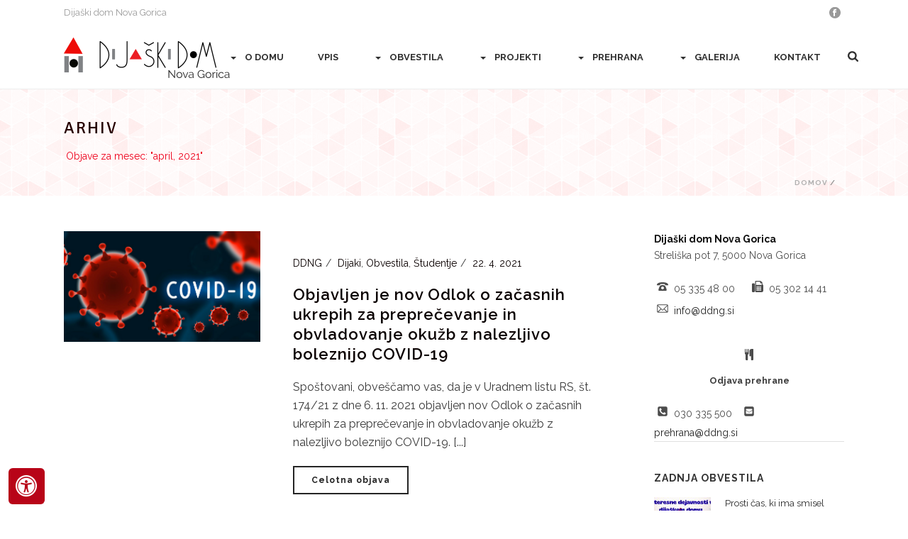

--- FILE ---
content_type: text/html; charset=UTF-8
request_url: https://ddng.si/2021/04/
body_size: 20801
content:
<!DOCTYPE html>
<html lang="sl-SI" >
<head>
		<meta charset="UTF-8" /><meta name="viewport" content="width=device-width, initial-scale=1.0, minimum-scale=1.0, maximum-scale=1.0, user-scalable=0" /><meta http-equiv="X-UA-Compatible" content="IE=edge,chrome=1" /><meta name="format-detection" content="telephone=no"><title>april 2021 &#8211; Dijaški dom Nova Gorica</title>
<script type="text/javascript">var ajaxurl = "https://ddng.si/wp-admin/admin-ajax.php";</script><meta name='robots' content='max-image-preview:large' />

		<style id="critical-path-css" type="text/css">
			body,html{width:100%;height:100%;margin:0;padding:0}.page-preloader{top:0;left:0;z-index:999;position:fixed;height:100%;width:100%;text-align:center}.preloader-preview-area{-webkit-animation-delay:-.2s;animation-delay:-.2s;top:50%;-webkit-transform:translateY(100%);-ms-transform:translateY(100%);transform:translateY(100%);margin-top:10px;max-height:calc(50% - 20px);opacity:1;width:100%;text-align:center;position:absolute}.preloader-logo{max-width:90%;top:50%;-webkit-transform:translateY(-100%);-ms-transform:translateY(-100%);transform:translateY(-100%);margin:-10px auto 0 auto;max-height:calc(50% - 20px);opacity:1;position:relative}.ball-pulse>div{width:15px;height:15px;border-radius:100%;margin:2px;-webkit-animation-fill-mode:both;animation-fill-mode:both;display:inline-block;-webkit-animation:ball-pulse .75s infinite cubic-bezier(.2,.68,.18,1.08);animation:ball-pulse .75s infinite cubic-bezier(.2,.68,.18,1.08)}.ball-pulse>div:nth-child(1){-webkit-animation-delay:-.36s;animation-delay:-.36s}.ball-pulse>div:nth-child(2){-webkit-animation-delay:-.24s;animation-delay:-.24s}.ball-pulse>div:nth-child(3){-webkit-animation-delay:-.12s;animation-delay:-.12s}@-webkit-keyframes ball-pulse{0%{-webkit-transform:scale(1);transform:scale(1);opacity:1}45%{-webkit-transform:scale(.1);transform:scale(.1);opacity:.7}80%{-webkit-transform:scale(1);transform:scale(1);opacity:1}}@keyframes ball-pulse{0%{-webkit-transform:scale(1);transform:scale(1);opacity:1}45%{-webkit-transform:scale(.1);transform:scale(.1);opacity:.7}80%{-webkit-transform:scale(1);transform:scale(1);opacity:1}}.ball-clip-rotate-pulse{position:relative;-webkit-transform:translateY(-15px) translateX(-10px);-ms-transform:translateY(-15px) translateX(-10px);transform:translateY(-15px) translateX(-10px);display:inline-block}.ball-clip-rotate-pulse>div{-webkit-animation-fill-mode:both;animation-fill-mode:both;position:absolute;top:0;left:0;border-radius:100%}.ball-clip-rotate-pulse>div:first-child{height:36px;width:36px;top:7px;left:-7px;-webkit-animation:ball-clip-rotate-pulse-scale 1s 0s cubic-bezier(.09,.57,.49,.9) infinite;animation:ball-clip-rotate-pulse-scale 1s 0s cubic-bezier(.09,.57,.49,.9) infinite}.ball-clip-rotate-pulse>div:last-child{position:absolute;width:50px;height:50px;left:-16px;top:-2px;background:0 0;border:2px solid;-webkit-animation:ball-clip-rotate-pulse-rotate 1s 0s cubic-bezier(.09,.57,.49,.9) infinite;animation:ball-clip-rotate-pulse-rotate 1s 0s cubic-bezier(.09,.57,.49,.9) infinite;-webkit-animation-duration:1s;animation-duration:1s}@-webkit-keyframes ball-clip-rotate-pulse-rotate{0%{-webkit-transform:rotate(0) scale(1);transform:rotate(0) scale(1)}50%{-webkit-transform:rotate(180deg) scale(.6);transform:rotate(180deg) scale(.6)}100%{-webkit-transform:rotate(360deg) scale(1);transform:rotate(360deg) scale(1)}}@keyframes ball-clip-rotate-pulse-rotate{0%{-webkit-transform:rotate(0) scale(1);transform:rotate(0) scale(1)}50%{-webkit-transform:rotate(180deg) scale(.6);transform:rotate(180deg) scale(.6)}100%{-webkit-transform:rotate(360deg) scale(1);transform:rotate(360deg) scale(1)}}@-webkit-keyframes ball-clip-rotate-pulse-scale{30%{-webkit-transform:scale(.3);transform:scale(.3)}100%{-webkit-transform:scale(1);transform:scale(1)}}@keyframes ball-clip-rotate-pulse-scale{30%{-webkit-transform:scale(.3);transform:scale(.3)}100%{-webkit-transform:scale(1);transform:scale(1)}}@-webkit-keyframes square-spin{25%{-webkit-transform:perspective(100px) rotateX(180deg) rotateY(0);transform:perspective(100px) rotateX(180deg) rotateY(0)}50%{-webkit-transform:perspective(100px) rotateX(180deg) rotateY(180deg);transform:perspective(100px) rotateX(180deg) rotateY(180deg)}75%{-webkit-transform:perspective(100px) rotateX(0) rotateY(180deg);transform:perspective(100px) rotateX(0) rotateY(180deg)}100%{-webkit-transform:perspective(100px) rotateX(0) rotateY(0);transform:perspective(100px) rotateX(0) rotateY(0)}}@keyframes square-spin{25%{-webkit-transform:perspective(100px) rotateX(180deg) rotateY(0);transform:perspective(100px) rotateX(180deg) rotateY(0)}50%{-webkit-transform:perspective(100px) rotateX(180deg) rotateY(180deg);transform:perspective(100px) rotateX(180deg) rotateY(180deg)}75%{-webkit-transform:perspective(100px) rotateX(0) rotateY(180deg);transform:perspective(100px) rotateX(0) rotateY(180deg)}100%{-webkit-transform:perspective(100px) rotateX(0) rotateY(0);transform:perspective(100px) rotateX(0) rotateY(0)}}.square-spin{display:inline-block}.square-spin>div{-webkit-animation-fill-mode:both;animation-fill-mode:both;width:50px;height:50px;-webkit-animation:square-spin 3s 0s cubic-bezier(.09,.57,.49,.9) infinite;animation:square-spin 3s 0s cubic-bezier(.09,.57,.49,.9) infinite}.cube-transition{position:relative;-webkit-transform:translate(-25px,-25px);-ms-transform:translate(-25px,-25px);transform:translate(-25px,-25px);display:inline-block}.cube-transition>div{-webkit-animation-fill-mode:both;animation-fill-mode:both;width:15px;height:15px;position:absolute;top:-5px;left:-5px;-webkit-animation:cube-transition 1.6s 0s infinite ease-in-out;animation:cube-transition 1.6s 0s infinite ease-in-out}.cube-transition>div:last-child{-webkit-animation-delay:-.8s;animation-delay:-.8s}@-webkit-keyframes cube-transition{25%{-webkit-transform:translateX(50px) scale(.5) rotate(-90deg);transform:translateX(50px) scale(.5) rotate(-90deg)}50%{-webkit-transform:translate(50px,50px) rotate(-180deg);transform:translate(50px,50px) rotate(-180deg)}75%{-webkit-transform:translateY(50px) scale(.5) rotate(-270deg);transform:translateY(50px) scale(.5) rotate(-270deg)}100%{-webkit-transform:rotate(-360deg);transform:rotate(-360deg)}}@keyframes cube-transition{25%{-webkit-transform:translateX(50px) scale(.5) rotate(-90deg);transform:translateX(50px) scale(.5) rotate(-90deg)}50%{-webkit-transform:translate(50px,50px) rotate(-180deg);transform:translate(50px,50px) rotate(-180deg)}75%{-webkit-transform:translateY(50px) scale(.5) rotate(-270deg);transform:translateY(50px) scale(.5) rotate(-270deg)}100%{-webkit-transform:rotate(-360deg);transform:rotate(-360deg)}}.ball-scale>div{border-radius:100%;margin:2px;-webkit-animation-fill-mode:both;animation-fill-mode:both;display:inline-block;height:60px;width:60px;-webkit-animation:ball-scale 1s 0s ease-in-out infinite;animation:ball-scale 1s 0s ease-in-out infinite}@-webkit-keyframes ball-scale{0%{-webkit-transform:scale(0);transform:scale(0)}100%{-webkit-transform:scale(1);transform:scale(1);opacity:0}}@keyframes ball-scale{0%{-webkit-transform:scale(0);transform:scale(0)}100%{-webkit-transform:scale(1);transform:scale(1);opacity:0}}.line-scale>div{-webkit-animation-fill-mode:both;animation-fill-mode:both;display:inline-block;width:5px;height:50px;border-radius:2px;margin:2px}.line-scale>div:nth-child(1){-webkit-animation:line-scale 1s -.5s infinite cubic-bezier(.2,.68,.18,1.08);animation:line-scale 1s -.5s infinite cubic-bezier(.2,.68,.18,1.08)}.line-scale>div:nth-child(2){-webkit-animation:line-scale 1s -.4s infinite cubic-bezier(.2,.68,.18,1.08);animation:line-scale 1s -.4s infinite cubic-bezier(.2,.68,.18,1.08)}.line-scale>div:nth-child(3){-webkit-animation:line-scale 1s -.3s infinite cubic-bezier(.2,.68,.18,1.08);animation:line-scale 1s -.3s infinite cubic-bezier(.2,.68,.18,1.08)}.line-scale>div:nth-child(4){-webkit-animation:line-scale 1s -.2s infinite cubic-bezier(.2,.68,.18,1.08);animation:line-scale 1s -.2s infinite cubic-bezier(.2,.68,.18,1.08)}.line-scale>div:nth-child(5){-webkit-animation:line-scale 1s -.1s infinite cubic-bezier(.2,.68,.18,1.08);animation:line-scale 1s -.1s infinite cubic-bezier(.2,.68,.18,1.08)}@-webkit-keyframes line-scale{0%{-webkit-transform:scaley(1);transform:scaley(1)}50%{-webkit-transform:scaley(.4);transform:scaley(.4)}100%{-webkit-transform:scaley(1);transform:scaley(1)}}@keyframes line-scale{0%{-webkit-transform:scaley(1);transform:scaley(1)}50%{-webkit-transform:scaley(.4);transform:scaley(.4)}100%{-webkit-transform:scaley(1);transform:scaley(1)}}.ball-scale-multiple{position:relative;-webkit-transform:translateY(30px);-ms-transform:translateY(30px);transform:translateY(30px);display:inline-block}.ball-scale-multiple>div{border-radius:100%;-webkit-animation-fill-mode:both;animation-fill-mode:both;margin:2px;position:absolute;left:-30px;top:0;opacity:0;margin:0;width:50px;height:50px;-webkit-animation:ball-scale-multiple 1s 0s linear infinite;animation:ball-scale-multiple 1s 0s linear infinite}.ball-scale-multiple>div:nth-child(2){-webkit-animation-delay:-.2s;animation-delay:-.2s}.ball-scale-multiple>div:nth-child(3){-webkit-animation-delay:-.2s;animation-delay:-.2s}@-webkit-keyframes ball-scale-multiple{0%{-webkit-transform:scale(0);transform:scale(0);opacity:0}5%{opacity:1}100%{-webkit-transform:scale(1);transform:scale(1);opacity:0}}@keyframes ball-scale-multiple{0%{-webkit-transform:scale(0);transform:scale(0);opacity:0}5%{opacity:1}100%{-webkit-transform:scale(1);transform:scale(1);opacity:0}}.ball-pulse-sync{display:inline-block}.ball-pulse-sync>div{width:15px;height:15px;border-radius:100%;margin:2px;-webkit-animation-fill-mode:both;animation-fill-mode:both;display:inline-block}.ball-pulse-sync>div:nth-child(1){-webkit-animation:ball-pulse-sync .6s -.21s infinite ease-in-out;animation:ball-pulse-sync .6s -.21s infinite ease-in-out}.ball-pulse-sync>div:nth-child(2){-webkit-animation:ball-pulse-sync .6s -.14s infinite ease-in-out;animation:ball-pulse-sync .6s -.14s infinite ease-in-out}.ball-pulse-sync>div:nth-child(3){-webkit-animation:ball-pulse-sync .6s -70ms infinite ease-in-out;animation:ball-pulse-sync .6s -70ms infinite ease-in-out}@-webkit-keyframes ball-pulse-sync{33%{-webkit-transform:translateY(10px);transform:translateY(10px)}66%{-webkit-transform:translateY(-10px);transform:translateY(-10px)}100%{-webkit-transform:translateY(0);transform:translateY(0)}}@keyframes ball-pulse-sync{33%{-webkit-transform:translateY(10px);transform:translateY(10px)}66%{-webkit-transform:translateY(-10px);transform:translateY(-10px)}100%{-webkit-transform:translateY(0);transform:translateY(0)}}.transparent-circle{display:inline-block;border-top:.5em solid rgba(255,255,255,.2);border-right:.5em solid rgba(255,255,255,.2);border-bottom:.5em solid rgba(255,255,255,.2);border-left:.5em solid #fff;-webkit-transform:translateZ(0);transform:translateZ(0);-webkit-animation:transparent-circle 1.1s infinite linear;animation:transparent-circle 1.1s infinite linear;width:50px;height:50px;border-radius:50%}.transparent-circle:after{border-radius:50%;width:10em;height:10em}@-webkit-keyframes transparent-circle{0%{-webkit-transform:rotate(0);transform:rotate(0)}100%{-webkit-transform:rotate(360deg);transform:rotate(360deg)}}@keyframes transparent-circle{0%{-webkit-transform:rotate(0);transform:rotate(0)}100%{-webkit-transform:rotate(360deg);transform:rotate(360deg)}}.ball-spin-fade-loader{position:relative;top:-10px;left:-10px;display:inline-block}.ball-spin-fade-loader>div{width:15px;height:15px;border-radius:100%;margin:2px;-webkit-animation-fill-mode:both;animation-fill-mode:both;position:absolute;-webkit-animation:ball-spin-fade-loader 1s infinite linear;animation:ball-spin-fade-loader 1s infinite linear}.ball-spin-fade-loader>div:nth-child(1){top:25px;left:0;animation-delay:-.84s;-webkit-animation-delay:-.84s}.ball-spin-fade-loader>div:nth-child(2){top:17.05px;left:17.05px;animation-delay:-.72s;-webkit-animation-delay:-.72s}.ball-spin-fade-loader>div:nth-child(3){top:0;left:25px;animation-delay:-.6s;-webkit-animation-delay:-.6s}.ball-spin-fade-loader>div:nth-child(4){top:-17.05px;left:17.05px;animation-delay:-.48s;-webkit-animation-delay:-.48s}.ball-spin-fade-loader>div:nth-child(5){top:-25px;left:0;animation-delay:-.36s;-webkit-animation-delay:-.36s}.ball-spin-fade-loader>div:nth-child(6){top:-17.05px;left:-17.05px;animation-delay:-.24s;-webkit-animation-delay:-.24s}.ball-spin-fade-loader>div:nth-child(7){top:0;left:-25px;animation-delay:-.12s;-webkit-animation-delay:-.12s}.ball-spin-fade-loader>div:nth-child(8){top:17.05px;left:-17.05px;animation-delay:0s;-webkit-animation-delay:0s}@-webkit-keyframes ball-spin-fade-loader{50%{opacity:.3;-webkit-transform:scale(.4);transform:scale(.4)}100%{opacity:1;-webkit-transform:scale(1);transform:scale(1)}}@keyframes ball-spin-fade-loader{50%{opacity:.3;-webkit-transform:scale(.4);transform:scale(.4)}100%{opacity:1;-webkit-transform:scale(1);transform:scale(1)}}		</style>

		<link rel='dns-prefetch' href='//maxcdn.bootstrapcdn.com' />
<link rel="alternate" type="application/rss+xml" title="Dijaški dom Nova Gorica &raquo; Vir" href="https://ddng.si/feed/" />
<link rel="alternate" type="application/rss+xml" title="Dijaški dom Nova Gorica &raquo; Vir komentarjev" href="https://ddng.si/comments/feed/" />

<link rel="shortcut icon" href="https://ddng.si/wp-content/uploads/2016/12/favicon_16.png"  />
<link rel="apple-touch-icon-precomposed" href="https://ddng.si/wp-content/uploads/2016/12/favicon_57.png">
<link rel="apple-touch-icon-precomposed" sizes="114x114" href="https://ddng.si/wp-content/uploads/2016/12/favicon_114.png">
<link rel="apple-touch-icon-precomposed" sizes="72x72" href="https://ddng.si/wp-content/uploads/2016/12/favicon_72.png">
<link rel="apple-touch-icon-precomposed" sizes="144x144" href="https://ddng.si/wp-content/uploads/2016/12/favicon_144.png">
<script type="text/javascript">window.abb = {};php = {};window.PHP = {};PHP.ajax = "https://ddng.si/wp-admin/admin-ajax.php";PHP.wp_p_id = "";var mk_header_parallax, mk_banner_parallax, mk_page_parallax, mk_footer_parallax, mk_body_parallax;var mk_images_dir = "https://ddng.si/wp-content/themes/jupiter/assets/images",mk_theme_js_path = "https://ddng.si/wp-content/themes/jupiter/assets/js",mk_theme_dir = "https://ddng.si/wp-content/themes/jupiter",mk_captcha_placeholder = "Enter Captcha",mk_captcha_invalid_txt = "Invalid. Try again.",mk_captcha_correct_txt = "Captcha correct.",mk_responsive_nav_width = 1025,mk_vertical_header_back = "Back",mk_vertical_header_anim = "1",mk_check_rtl = true,mk_grid_width = 1140,mk_ajax_search_option = "beside_nav",mk_preloader_bg_color = "#ffffff",mk_accent_color = "#ee001b",mk_go_to_top =  "false",mk_smooth_scroll =  "false",mk_show_background_video =  "true",mk_preloader_bar_color = "#ee001b",mk_preloader_logo = "";mk_typekit_id   = "",mk_google_fonts = ["Raleway:100italic,200italic,300italic,400italic,500italic,600italic,700italic,800italic,900italic,100,200,300,400,500,600,700,800,900:latin-ext","Signika:100italic,200italic,300italic,400italic,500italic,600italic,700italic,800italic,900italic,100,200,300,400,500,600,700,800,900:latin-ext"],mk_global_lazyload = true;</script><style id='wp-img-auto-sizes-contain-inline-css' type='text/css'>
img:is([sizes=auto i],[sizes^="auto," i]){contain-intrinsic-size:3000px 1500px}
/*# sourceURL=wp-img-auto-sizes-contain-inline-css */
</style>
<style id='wp-block-library-inline-css' type='text/css'>
:root{--wp-block-synced-color:#7a00df;--wp-block-synced-color--rgb:122,0,223;--wp-bound-block-color:var(--wp-block-synced-color);--wp-editor-canvas-background:#ddd;--wp-admin-theme-color:#007cba;--wp-admin-theme-color--rgb:0,124,186;--wp-admin-theme-color-darker-10:#006ba1;--wp-admin-theme-color-darker-10--rgb:0,107,160.5;--wp-admin-theme-color-darker-20:#005a87;--wp-admin-theme-color-darker-20--rgb:0,90,135;--wp-admin-border-width-focus:2px}@media (min-resolution:192dpi){:root{--wp-admin-border-width-focus:1.5px}}.wp-element-button{cursor:pointer}:root .has-very-light-gray-background-color{background-color:#eee}:root .has-very-dark-gray-background-color{background-color:#313131}:root .has-very-light-gray-color{color:#eee}:root .has-very-dark-gray-color{color:#313131}:root .has-vivid-green-cyan-to-vivid-cyan-blue-gradient-background{background:linear-gradient(135deg,#00d084,#0693e3)}:root .has-purple-crush-gradient-background{background:linear-gradient(135deg,#34e2e4,#4721fb 50%,#ab1dfe)}:root .has-hazy-dawn-gradient-background{background:linear-gradient(135deg,#faaca8,#dad0ec)}:root .has-subdued-olive-gradient-background{background:linear-gradient(135deg,#fafae1,#67a671)}:root .has-atomic-cream-gradient-background{background:linear-gradient(135deg,#fdd79a,#004a59)}:root .has-nightshade-gradient-background{background:linear-gradient(135deg,#330968,#31cdcf)}:root .has-midnight-gradient-background{background:linear-gradient(135deg,#020381,#2874fc)}:root{--wp--preset--font-size--normal:16px;--wp--preset--font-size--huge:42px}.has-regular-font-size{font-size:1em}.has-larger-font-size{font-size:2.625em}.has-normal-font-size{font-size:var(--wp--preset--font-size--normal)}.has-huge-font-size{font-size:var(--wp--preset--font-size--huge)}.has-text-align-center{text-align:center}.has-text-align-left{text-align:left}.has-text-align-right{text-align:right}.has-fit-text{white-space:nowrap!important}#end-resizable-editor-section{display:none}.aligncenter{clear:both}.items-justified-left{justify-content:flex-start}.items-justified-center{justify-content:center}.items-justified-right{justify-content:flex-end}.items-justified-space-between{justify-content:space-between}.screen-reader-text{border:0;clip-path:inset(50%);height:1px;margin:-1px;overflow:hidden;padding:0;position:absolute;width:1px;word-wrap:normal!important}.screen-reader-text:focus{background-color:#ddd;clip-path:none;color:#444;display:block;font-size:1em;height:auto;left:5px;line-height:normal;padding:15px 23px 14px;text-decoration:none;top:5px;width:auto;z-index:100000}html :where(.has-border-color){border-style:solid}html :where([style*=border-top-color]){border-top-style:solid}html :where([style*=border-right-color]){border-right-style:solid}html :where([style*=border-bottom-color]){border-bottom-style:solid}html :where([style*=border-left-color]){border-left-style:solid}html :where([style*=border-width]){border-style:solid}html :where([style*=border-top-width]){border-top-style:solid}html :where([style*=border-right-width]){border-right-style:solid}html :where([style*=border-bottom-width]){border-bottom-style:solid}html :where([style*=border-left-width]){border-left-style:solid}html :where(img[class*=wp-image-]){height:auto;max-width:100%}:where(figure){margin:0 0 1em}html :where(.is-position-sticky){--wp-admin--admin-bar--position-offset:var(--wp-admin--admin-bar--height,0px)}@media screen and (max-width:600px){html :where(.is-position-sticky){--wp-admin--admin-bar--position-offset:0px}}

/*# sourceURL=wp-block-library-inline-css */
</style><style id='global-styles-inline-css' type='text/css'>
:root{--wp--preset--aspect-ratio--square: 1;--wp--preset--aspect-ratio--4-3: 4/3;--wp--preset--aspect-ratio--3-4: 3/4;--wp--preset--aspect-ratio--3-2: 3/2;--wp--preset--aspect-ratio--2-3: 2/3;--wp--preset--aspect-ratio--16-9: 16/9;--wp--preset--aspect-ratio--9-16: 9/16;--wp--preset--color--black: #000000;--wp--preset--color--cyan-bluish-gray: #abb8c3;--wp--preset--color--white: #ffffff;--wp--preset--color--pale-pink: #f78da7;--wp--preset--color--vivid-red: #cf2e2e;--wp--preset--color--luminous-vivid-orange: #ff6900;--wp--preset--color--luminous-vivid-amber: #fcb900;--wp--preset--color--light-green-cyan: #7bdcb5;--wp--preset--color--vivid-green-cyan: #00d084;--wp--preset--color--pale-cyan-blue: #8ed1fc;--wp--preset--color--vivid-cyan-blue: #0693e3;--wp--preset--color--vivid-purple: #9b51e0;--wp--preset--gradient--vivid-cyan-blue-to-vivid-purple: linear-gradient(135deg,rgb(6,147,227) 0%,rgb(155,81,224) 100%);--wp--preset--gradient--light-green-cyan-to-vivid-green-cyan: linear-gradient(135deg,rgb(122,220,180) 0%,rgb(0,208,130) 100%);--wp--preset--gradient--luminous-vivid-amber-to-luminous-vivid-orange: linear-gradient(135deg,rgb(252,185,0) 0%,rgb(255,105,0) 100%);--wp--preset--gradient--luminous-vivid-orange-to-vivid-red: linear-gradient(135deg,rgb(255,105,0) 0%,rgb(207,46,46) 100%);--wp--preset--gradient--very-light-gray-to-cyan-bluish-gray: linear-gradient(135deg,rgb(238,238,238) 0%,rgb(169,184,195) 100%);--wp--preset--gradient--cool-to-warm-spectrum: linear-gradient(135deg,rgb(74,234,220) 0%,rgb(151,120,209) 20%,rgb(207,42,186) 40%,rgb(238,44,130) 60%,rgb(251,105,98) 80%,rgb(254,248,76) 100%);--wp--preset--gradient--blush-light-purple: linear-gradient(135deg,rgb(255,206,236) 0%,rgb(152,150,240) 100%);--wp--preset--gradient--blush-bordeaux: linear-gradient(135deg,rgb(254,205,165) 0%,rgb(254,45,45) 50%,rgb(107,0,62) 100%);--wp--preset--gradient--luminous-dusk: linear-gradient(135deg,rgb(255,203,112) 0%,rgb(199,81,192) 50%,rgb(65,88,208) 100%);--wp--preset--gradient--pale-ocean: linear-gradient(135deg,rgb(255,245,203) 0%,rgb(182,227,212) 50%,rgb(51,167,181) 100%);--wp--preset--gradient--electric-grass: linear-gradient(135deg,rgb(202,248,128) 0%,rgb(113,206,126) 100%);--wp--preset--gradient--midnight: linear-gradient(135deg,rgb(2,3,129) 0%,rgb(40,116,252) 100%);--wp--preset--font-size--small: 13px;--wp--preset--font-size--medium: 20px;--wp--preset--font-size--large: 36px;--wp--preset--font-size--x-large: 42px;--wp--preset--spacing--20: 0.44rem;--wp--preset--spacing--30: 0.67rem;--wp--preset--spacing--40: 1rem;--wp--preset--spacing--50: 1.5rem;--wp--preset--spacing--60: 2.25rem;--wp--preset--spacing--70: 3.38rem;--wp--preset--spacing--80: 5.06rem;--wp--preset--shadow--natural: 6px 6px 9px rgba(0, 0, 0, 0.2);--wp--preset--shadow--deep: 12px 12px 50px rgba(0, 0, 0, 0.4);--wp--preset--shadow--sharp: 6px 6px 0px rgba(0, 0, 0, 0.2);--wp--preset--shadow--outlined: 6px 6px 0px -3px rgb(255, 255, 255), 6px 6px rgb(0, 0, 0);--wp--preset--shadow--crisp: 6px 6px 0px rgb(0, 0, 0);}:where(.is-layout-flex){gap: 0.5em;}:where(.is-layout-grid){gap: 0.5em;}body .is-layout-flex{display: flex;}.is-layout-flex{flex-wrap: wrap;align-items: center;}.is-layout-flex > :is(*, div){margin: 0;}body .is-layout-grid{display: grid;}.is-layout-grid > :is(*, div){margin: 0;}:where(.wp-block-columns.is-layout-flex){gap: 2em;}:where(.wp-block-columns.is-layout-grid){gap: 2em;}:where(.wp-block-post-template.is-layout-flex){gap: 1.25em;}:where(.wp-block-post-template.is-layout-grid){gap: 1.25em;}.has-black-color{color: var(--wp--preset--color--black) !important;}.has-cyan-bluish-gray-color{color: var(--wp--preset--color--cyan-bluish-gray) !important;}.has-white-color{color: var(--wp--preset--color--white) !important;}.has-pale-pink-color{color: var(--wp--preset--color--pale-pink) !important;}.has-vivid-red-color{color: var(--wp--preset--color--vivid-red) !important;}.has-luminous-vivid-orange-color{color: var(--wp--preset--color--luminous-vivid-orange) !important;}.has-luminous-vivid-amber-color{color: var(--wp--preset--color--luminous-vivid-amber) !important;}.has-light-green-cyan-color{color: var(--wp--preset--color--light-green-cyan) !important;}.has-vivid-green-cyan-color{color: var(--wp--preset--color--vivid-green-cyan) !important;}.has-pale-cyan-blue-color{color: var(--wp--preset--color--pale-cyan-blue) !important;}.has-vivid-cyan-blue-color{color: var(--wp--preset--color--vivid-cyan-blue) !important;}.has-vivid-purple-color{color: var(--wp--preset--color--vivid-purple) !important;}.has-black-background-color{background-color: var(--wp--preset--color--black) !important;}.has-cyan-bluish-gray-background-color{background-color: var(--wp--preset--color--cyan-bluish-gray) !important;}.has-white-background-color{background-color: var(--wp--preset--color--white) !important;}.has-pale-pink-background-color{background-color: var(--wp--preset--color--pale-pink) !important;}.has-vivid-red-background-color{background-color: var(--wp--preset--color--vivid-red) !important;}.has-luminous-vivid-orange-background-color{background-color: var(--wp--preset--color--luminous-vivid-orange) !important;}.has-luminous-vivid-amber-background-color{background-color: var(--wp--preset--color--luminous-vivid-amber) !important;}.has-light-green-cyan-background-color{background-color: var(--wp--preset--color--light-green-cyan) !important;}.has-vivid-green-cyan-background-color{background-color: var(--wp--preset--color--vivid-green-cyan) !important;}.has-pale-cyan-blue-background-color{background-color: var(--wp--preset--color--pale-cyan-blue) !important;}.has-vivid-cyan-blue-background-color{background-color: var(--wp--preset--color--vivid-cyan-blue) !important;}.has-vivid-purple-background-color{background-color: var(--wp--preset--color--vivid-purple) !important;}.has-black-border-color{border-color: var(--wp--preset--color--black) !important;}.has-cyan-bluish-gray-border-color{border-color: var(--wp--preset--color--cyan-bluish-gray) !important;}.has-white-border-color{border-color: var(--wp--preset--color--white) !important;}.has-pale-pink-border-color{border-color: var(--wp--preset--color--pale-pink) !important;}.has-vivid-red-border-color{border-color: var(--wp--preset--color--vivid-red) !important;}.has-luminous-vivid-orange-border-color{border-color: var(--wp--preset--color--luminous-vivid-orange) !important;}.has-luminous-vivid-amber-border-color{border-color: var(--wp--preset--color--luminous-vivid-amber) !important;}.has-light-green-cyan-border-color{border-color: var(--wp--preset--color--light-green-cyan) !important;}.has-vivid-green-cyan-border-color{border-color: var(--wp--preset--color--vivid-green-cyan) !important;}.has-pale-cyan-blue-border-color{border-color: var(--wp--preset--color--pale-cyan-blue) !important;}.has-vivid-cyan-blue-border-color{border-color: var(--wp--preset--color--vivid-cyan-blue) !important;}.has-vivid-purple-border-color{border-color: var(--wp--preset--color--vivid-purple) !important;}.has-vivid-cyan-blue-to-vivid-purple-gradient-background{background: var(--wp--preset--gradient--vivid-cyan-blue-to-vivid-purple) !important;}.has-light-green-cyan-to-vivid-green-cyan-gradient-background{background: var(--wp--preset--gradient--light-green-cyan-to-vivid-green-cyan) !important;}.has-luminous-vivid-amber-to-luminous-vivid-orange-gradient-background{background: var(--wp--preset--gradient--luminous-vivid-amber-to-luminous-vivid-orange) !important;}.has-luminous-vivid-orange-to-vivid-red-gradient-background{background: var(--wp--preset--gradient--luminous-vivid-orange-to-vivid-red) !important;}.has-very-light-gray-to-cyan-bluish-gray-gradient-background{background: var(--wp--preset--gradient--very-light-gray-to-cyan-bluish-gray) !important;}.has-cool-to-warm-spectrum-gradient-background{background: var(--wp--preset--gradient--cool-to-warm-spectrum) !important;}.has-blush-light-purple-gradient-background{background: var(--wp--preset--gradient--blush-light-purple) !important;}.has-blush-bordeaux-gradient-background{background: var(--wp--preset--gradient--blush-bordeaux) !important;}.has-luminous-dusk-gradient-background{background: var(--wp--preset--gradient--luminous-dusk) !important;}.has-pale-ocean-gradient-background{background: var(--wp--preset--gradient--pale-ocean) !important;}.has-electric-grass-gradient-background{background: var(--wp--preset--gradient--electric-grass) !important;}.has-midnight-gradient-background{background: var(--wp--preset--gradient--midnight) !important;}.has-small-font-size{font-size: var(--wp--preset--font-size--small) !important;}.has-medium-font-size{font-size: var(--wp--preset--font-size--medium) !important;}.has-large-font-size{font-size: var(--wp--preset--font-size--large) !important;}.has-x-large-font-size{font-size: var(--wp--preset--font-size--x-large) !important;}
/*# sourceURL=global-styles-inline-css */
</style>

<style id='classic-theme-styles-inline-css' type='text/css'>
/*! This file is auto-generated */
.wp-block-button__link{color:#fff;background-color:#32373c;border-radius:9999px;box-shadow:none;text-decoration:none;padding:calc(.667em + 2px) calc(1.333em + 2px);font-size:1.125em}.wp-block-file__button{background:#32373c;color:#fff;text-decoration:none}
/*# sourceURL=/wp-includes/css/classic-themes.min.css */
</style>
<link rel='stylesheet' id='contact-form-7-css' href='https://ddng.si/wp-content/plugins/contact-form-7/includes/css/styles.css?ver=6.1.4' type='text/css' media='all' />
<link rel='stylesheet' id='fontawsome-css' href='//maxcdn.bootstrapcdn.com/font-awesome/4.6.3/css/font-awesome.min.css?ver=1.0.5' type='text/css' media='all' />
<link rel='stylesheet' id='sogo_accessibility-css' href='https://ddng.si/wp-content/plugins/sogo-accessibility/public/css/sogo-accessibility-public.css?ver=1.0.5' type='text/css' media='all' />
<link rel='stylesheet' id='theme-styles-css' href='https://ddng.si/wp-content/themes/jupiter/assets/stylesheet/min/full-styles.6.10.6.css?ver=1696398980' type='text/css' media='all' />
<style id='theme-styles-inline-css' type='text/css'>

			#wpadminbar {
				-webkit-backface-visibility: hidden;
				backface-visibility: hidden;
				-webkit-perspective: 1000;
				-ms-perspective: 1000;
				perspective: 1000;
				-webkit-transform: translateZ(0px);
				-ms-transform: translateZ(0px);
				transform: translateZ(0px);
			}
			@media screen and (max-width: 600px) {
				#wpadminbar {
					position: fixed !important;
				}
			}
		
body { background-color:#fff; } .hb-custom-header #mk-page-introduce, .mk-header { background-image:url(http://ddng.si/wp-content/uploads/2017/01/bg-title2b.png);background-repeat:repeat;background-attachment:fixed; } .hb-custom-header > div, .mk-header-bg { background-color:#fff; } .mk-classic-nav-bg { background-color:#fff; } .master-holder-bg { background-color:#fff; } #mk-footer { background-image:url(http://ddng.si/wp-content/uploads/2017/01/bg-footer2e.png);background-repeat:repeat;background-attachment:fixed; } #mk-boxed-layout { -webkit-box-shadow:0 0 0px rgba(0, 0, 0, 0); -moz-box-shadow:0 0 0px rgba(0, 0, 0, 0); box-shadow:0 0 0px rgba(0, 0, 0, 0); } .mk-news-tab .mk-tabs-tabs .is-active a, .mk-fancy-title.pattern-style span, .mk-fancy-title.pattern-style.color-gradient span:after, .page-bg-color { background-color:#fff; } .page-title { font-size:24px; color:#260000; text-transform:uppercase; font-weight:400; letter-spacing:2px; } .page-subtitle { font-size:14px; line-height:100%; color:#ee001b; font-size:14px; text-transform:none; } .header-style-1 .mk-header-padding-wrapper, .header-style-2 .mk-header-padding-wrapper, .header-style-3 .mk-header-padding-wrapper { padding-top:126px; } .mk-process-steps[max-width~="950px"] ul::before { display:none !important; } .mk-process-steps[max-width~="950px"] li { margin-bottom:30px !important; width:100% !important; text-align:center; } .mk-event-countdown-ul[max-width~="750px"] li { width:90%; display:block; margin:0 auto 15px; } body { font-family:HelveticaNeue-Light, Helvetica Neue Light, Helvetica Neue, Helvetica, Arial, Lucida Grande, sans-serif } body { font-family:Raleway } h1, h2 { font-family:Signika } @font-face { font-family:'star'; src:url('https://ddng.si/wp-content/themes/jupiter/assets/stylesheet/fonts/star/font.eot'); src:url('https://ddng.si/wp-content/themes/jupiter/assets/stylesheet/fonts/star/font.eot?#iefix') format('embedded-opentype'), url('https://ddng.si/wp-content/themes/jupiter/assets/stylesheet/fonts/star/font.woff') format('woff'), url('https://ddng.si/wp-content/themes/jupiter/assets/stylesheet/fonts/star/font.ttf') format('truetype'), url('https://ddng.si/wp-content/themes/jupiter/assets/stylesheet/fonts/star/font.svg#star') format('svg'); font-weight:normal; font-style:normal; } @font-face { font-family:'WooCommerce'; src:url('https://ddng.si/wp-content/themes/jupiter/assets/stylesheet/fonts/woocommerce/font.eot'); src:url('https://ddng.si/wp-content/themes/jupiter/assets/stylesheet/fonts/woocommerce/font.eot?#iefix') format('embedded-opentype'), url('https://ddng.si/wp-content/themes/jupiter/assets/stylesheet/fonts/woocommerce/font.woff') format('woff'), url('https://ddng.si/wp-content/themes/jupiter/assets/stylesheet/fonts/woocommerce/font.ttf') format('truetype'), url('https://ddng.si/wp-content/themes/jupiter/assets/stylesheet/fonts/woocommerce/font.svg#WooCommerce') format('svg'); font-weight:normal; font-style:normal; } #open_sogoacc { border:0; border-radius:6px; } #open_sogoacc.topright { right:3px; top:4px; } #open_sogoacc.bottomleft { left:12px; bottom:9px; } @media only screen and (max-width:1025px) { #open_sogoacc.topright { right:18px; top:60px; } #open_sogoacc.bottomleft { left:12px; bottom:16px; } } .skip-to-main-content-link { position:absolute; left:-9999px; z-index:999; padding:1em; background-color:black; color:white; opacity:0; } .skip-to-main-content-link:focus { left:50%; transform:translateX(-50%); opacity:1; } :is(a, button, input, textarea, summary) { --outline-size:max(2px, 0.08em); --outline-style:solid; --outline-color:currentColor; } :is(a, button, input, textarea, summary):focus { outline: var(--outline-size) var(--outline-style) var(--outline-color); outline-offset:var(--outline-offset, var(--outline-size)); } .footer-contact-table td { text-align:left; padding:0px; } #mk-footer #text-6.widget { margin-bottom:0px; } #mk-sidebar .widget .btn_publikacija a { color:#fff; } .lezece { font-style:italic; } .mk-blog-magazine-item.magazine-featured-post .blog-magazine-social-section { display:none; } .mk-blog-magazine-item.magazine-thumb-post { margin-bottom:15px !important; } .mk-blog-magazine-item.magazine-thumb-post .the-title { margin-top:3px !important; } .dd-gumbi a.mk-button--dimension-outline { border:none; } .mk-toolbar-holder { text-align:right; } .aiowps-site-lockout-msg p { color:#fff; font-family:Raleway; font-size:38px; font-weight:normal; } .aiowps-site-lockout-box { border:2px solid #d33; font-family:Raleway; color:#fff; font-weight:normal; }
/*# sourceURL=theme-styles-inline-css */
</style>
<link rel='stylesheet' id='mkhb-render-css' href='https://ddng.si/wp-content/themes/jupiter/header-builder/includes/assets/css/mkhb-render.css?ver=6.10.6' type='text/css' media='all' />
<link rel='stylesheet' id='mkhb-row-css' href='https://ddng.si/wp-content/themes/jupiter/header-builder/includes/assets/css/mkhb-row.css?ver=6.10.6' type='text/css' media='all' />
<link rel='stylesheet' id='mkhb-column-css' href='https://ddng.si/wp-content/themes/jupiter/header-builder/includes/assets/css/mkhb-column.css?ver=6.10.6' type='text/css' media='all' />
<link rel='stylesheet' id='wp_mailjet_form_builder_widget-widget-front-styles-css' href='https://ddng.si/wp-content/plugins/mailjet-for-wordpress/src/widgetformbuilder/css/front-widget.css?ver=6.1.6' type='text/css' media='all' />
<link rel='stylesheet' id='theme-options-css' href='https://ddng.si/wp-content/uploads/mk_assets/theme-options-production-1768571371.css?ver=1768571356' type='text/css' media='all' />
<link rel='stylesheet' id='jupiter-donut-shortcodes-css' href='https://ddng.si/wp-content/plugins/jupiter-donut/assets/css/shortcodes-styles.min.css?ver=1.6.5' type='text/css' media='all' />
<link rel='stylesheet' id='mk-style-css' href='https://ddng.si/wp-content/themes/jupiter-child/style.css?ver=6.9' type='text/css' media='all' />
<script type="text/javascript" data-noptimize='' data-no-minify='' src="https://ddng.si/wp-content/themes/jupiter/assets/js/plugins/wp-enqueue/min/webfontloader.js?ver=6.9" id="mk-webfontloader-js"></script>
<script type="text/javascript" id="mk-webfontloader-js-after">
/* <![CDATA[ */
WebFontConfig = {
	timeout: 2000
}

if ( mk_typekit_id.length > 0 ) {
	WebFontConfig.typekit = {
		id: mk_typekit_id
	}
}

if ( mk_google_fonts.length > 0 ) {
	WebFontConfig.google = {
		families:  mk_google_fonts
	}
}

if ( (mk_google_fonts.length > 0 || mk_typekit_id.length > 0) && navigator.userAgent.indexOf("Speed Insights") == -1) {
	WebFont.load( WebFontConfig );
}
		
//# sourceURL=mk-webfontloader-js-after
/* ]]> */
</script>
<script type="text/javascript" src="https://ddng.si/wp-includes/js/jquery/jquery.min.js?ver=3.7.1" id="jquery-core-js"></script>
<script type="text/javascript" src="https://ddng.si/wp-includes/js/jquery/jquery-migrate.min.js?ver=3.4.1" id="jquery-migrate-js"></script>
<script></script><link rel="https://api.w.org/" href="https://ddng.si/wp-json/" /><link rel="EditURI" type="application/rsd+xml" title="RSD" href="https://ddng.si/xmlrpc.php?rsd" />
<meta name="generator" content="WordPress 6.9" />
<meta itemprop="author" content="" /><meta itemprop="datePublished" content="22. 4. 2021" /><meta itemprop="dateModified" content="7. 11. 2021" /><meta itemprop="publisher" content="Dijaški dom Nova Gorica" /><script> var isTest = false; </script><meta name="generator" content="Powered by WPBakery Page Builder - drag and drop page builder for WordPress."/>
<meta name="generator" content="Jupiter Child Theme 1.0" /><noscript><style> .wpb_animate_when_almost_visible { opacity: 1; }</style></noscript>	<link rel='stylesheet' id='js_composer_front-css' href='https://ddng.si/wp-content/plugins/js_composer_theme/assets/css/js_composer.min.css?ver=8.7.2.1' type='text/css' media='all' />
</head>

<body class="archive date wp-theme-jupiter wp-child-theme-jupiter-child wpb-js-composer js-comp-ver-8.7.2.1 vc_responsive" itemscope="itemscope" itemtype="https://schema.org/WebPage"  data-adminbar="">
	<a class="screen-reader-text" href="#mk-page-introduce">Preskoči na vsebino</a>
	<!-- Target for scroll anchors to achieve native browser bahaviour + possible enhancements like smooth scrolling -->
	<div id="top-of-page"></div>

		<div id="mk-boxed-layout">

			<div id="mk-theme-container" >

				 
    <header data-height='90'
                data-sticky-height='55'
                data-responsive-height='90'
                data-transparent-skin=''
                data-header-style='1'
                data-sticky-style='fixed'
                data-sticky-offset='header' id="mk-header-1" class="mk-header header-style-1 header-align-left  toolbar-true menu-hover-3 sticky-style-fixed  boxed-header " role="banner" itemscope="itemscope" itemtype="https://schema.org/WPHeader" >
                    <div class="mk-header-holder">
                                
<div class="mk-header-toolbar">

			<div class="mk-grid header-grid">
	
		<div class="mk-header-toolbar-holder">

		<span class="mk-header-tagline">Dijaški dom Nova Gorica</span><div class="mk-header-social toolbar-section"><ul><li><a class="facebook-hover " target="_blank" rel="noreferrer noopener" href="https://www.facebook.com/Dija%C5%A1ki-dom-Nova-Gorica-103119684942677"><svg  class="mk-svg-icon" data-name="mk-jupiter-icon-facebook" data-cacheid="icon-697149b5b5844" style=" height:16px; width: 16px; "  xmlns="http://www.w3.org/2000/svg" viewBox="0 0 512 512"><path d="M256-6.4c-141.385 0-256 114.615-256 256s114.615 256 256 256 256-114.615 256-256-114.615-256-256-256zm64.057 159.299h-49.041c-7.42 0-14.918 7.452-14.918 12.99v19.487h63.723c-2.081 28.41-6.407 64.679-6.407 64.679h-57.566v159.545h-63.929v-159.545h-32.756v-64.474h32.756v-33.53c0-8.098-1.706-62.336 70.46-62.336h57.678v63.183z"/></svg></i></a></li></ul><div class="clearboth"></div></div>
		</div>

			</div>
	
</div>
                <div class="mk-header-inner add-header-height">

                    <div class="mk-header-bg "></div>

                                            <div class="mk-toolbar-resposnive-icon"><svg  class="mk-svg-icon" data-name="mk-icon-chevron-down" data-cacheid="icon-697149b5b5b23" xmlns="http://www.w3.org/2000/svg" viewBox="0 0 1792 1792"><path d="M1683 808l-742 741q-19 19-45 19t-45-19l-742-741q-19-19-19-45.5t19-45.5l166-165q19-19 45-19t45 19l531 531 531-531q19-19 45-19t45 19l166 165q19 19 19 45.5t-19 45.5z"/></svg></div>
                    
                                                <div class="mk-grid header-grid">
                    
                            <div class="mk-header-nav-container one-row-style menu-hover-style-3" role="navigation" itemscope="itemscope" itemtype="https://schema.org/SiteNavigationElement" >
                                <nav class="mk-main-navigation js-main-nav"><ul id="menu-meni-glavni" class="main-navigation-ul accessibility_menu"><li id="menu-item-9" class="menu-item menu-item-type-post_type menu-item-object-page menu-item-has-children no-mega-menu"><a class="menu-item-link js-smooth-scroll"  href="https://ddng.si/o-domu/"><svg  class="mk-svg-icon" data-name="mk-moon-arrow-down-2" data-cacheid="icon-697149b5b88f2" style=" height:16px; width: 16px; "  xmlns="http://www.w3.org/2000/svg" viewBox="0 0 512 512"><path d="M128 192l128 128 128-128z"/></svg>O domu</a>
<ul style="" class="sub-menu ">
	<li id="menu-item-10" class="menu-item menu-item-type-post_type menu-item-object-page"><a class="menu-item-link js-smooth-scroll"  href="https://ddng.si/o-domu/">Splošne informacije</a></li>
	<li id="menu-item-25" class="menu-item menu-item-type-post_type menu-item-object-page"><a class="menu-item-link js-smooth-scroll"  href="https://ddng.si/o-domu/zgodovina/">Zgodovina</a></li>
	<li id="menu-item-129" class="menu-item menu-item-type-post_type menu-item-object-page"><a class="menu-item-link js-smooth-scroll"  href="https://ddng.si/o-domu/dnevni-red/">Dnevni red</a></li>
	<li id="menu-item-35" class="menu-item menu-item-type-post_type menu-item-object-page"><a class="menu-item-link js-smooth-scroll"  href="https://ddng.si/dokumenti/">Dokumenti</a></li>
</ul>
</li>
<li id="menu-item-29" class="menu-item menu-item-type-post_type menu-item-object-page no-mega-menu"><a class="menu-item-link js-smooth-scroll"  href="https://ddng.si/vpis/">Vpis</a></li>
<li id="menu-item-287" class="menu-item menu-item-type-taxonomy menu-item-object-category menu-item-has-children no-mega-menu"><a class="menu-item-link js-smooth-scroll"  href="https://ddng.si/k/obvestila/"><svg  class="mk-svg-icon" data-name="mk-moon-arrow-down-2" data-cacheid="icon-697149b5b8d0a" style=" height:16px; width: 16px; "  xmlns="http://www.w3.org/2000/svg" viewBox="0 0 512 512"><path d="M128 192l128 128 128-128z"/></svg>Obvestila</a>
<ul style="" class="sub-menu ">
	<li id="menu-item-290" class="menu-item menu-item-type-taxonomy menu-item-object-category menu-item-has-children"><a class="menu-item-link js-smooth-scroll"  href="https://ddng.si/k/obvestila/">Splošna obvestila</a><i class="menu-sub-level-arrow"><svg  class="mk-svg-icon" data-name="mk-icon-angle-right" data-cacheid="icon-697149b5b8fac" style=" height:16px; width: 5.7142857142857px; "  xmlns="http://www.w3.org/2000/svg" viewBox="0 0 640 1792"><path d="M595 960q0 13-10 23l-466 466q-10 10-23 10t-23-10l-50-50q-10-10-10-23t10-23l393-393-393-393q-10-10-10-23t10-23l50-50q10-10 23-10t23 10l466 466q10 10 10 23z"/></svg></i>
	<ul style="" class="sub-menu ">
		<li id="menu-item-288" class="menu-item menu-item-type-taxonomy menu-item-object-category"><a class="menu-item-link js-smooth-scroll"  href="https://ddng.si/k/obvestila/dijaki/">Za dijake</a></li>
		<li id="menu-item-289" class="menu-item menu-item-type-taxonomy menu-item-object-category"><a class="menu-item-link js-smooth-scroll"  href="https://ddng.si/k/obvestila/studentje/">Za študente</a></li>
	</ul>
</li>
	<li id="menu-item-2121" class="menu-item menu-item-type-taxonomy menu-item-object-category"><a class="menu-item-link js-smooth-scroll"  href="https://ddng.si/k/dogodki/">Dogodki</a></li>
</ul>
</li>
<li id="menu-item-3840" class="menu-item menu-item-type-custom menu-item-object-custom menu-item-has-children no-mega-menu"><a class="menu-item-link js-smooth-scroll"  href="#"><svg  class="mk-svg-icon" data-name="mk-moon-arrow-down-2" data-cacheid="icon-697149b5b9318" style=" height:16px; width: 16px; "  xmlns="http://www.w3.org/2000/svg" viewBox="0 0 512 512"><path d="M128 192l128 128 128-128z"/></svg>PROJEKTI</a>
<ul style="" class="sub-menu ">
	<li id="menu-item-2133" class="menu-item menu-item-type-taxonomy menu-item-object-category"><a class="menu-item-link js-smooth-scroll"  href="https://ddng.si/k/projekti/erasmus/">ERASMUS+ MOBILNOSTI</a></li>
	<li id="menu-item-2134" class="menu-item menu-item-type-taxonomy menu-item-object-category"><a class="menu-item-link js-smooth-scroll"  href="https://ddng.si/k/projekti/epas/">EPAS ŠOLA AMBASADORKA</a></li>
	<li id="menu-item-2131" class="menu-item menu-item-type-taxonomy menu-item-object-category"><a class="menu-item-link js-smooth-scroll"  href="https://ddng.si/k/projekti/nacionalni/">NACIONALNI PROJEKTI</a></li>
	<li id="menu-item-3875" class="menu-item menu-item-type-taxonomy menu-item-object-category"><a class="menu-item-link js-smooth-scroll"  href="https://ddng.si/k/projekti/slovenska-mreza-prostovoljskih-organizacij/">Slovenska mreža prostovoljskih organizacij</a></li>
	<li id="menu-item-3876" class="menu-item menu-item-type-taxonomy menu-item-object-category"><a class="menu-item-link js-smooth-scroll"  href="https://ddng.si/k/projekti/mira/">Mira</a></li>
	<li id="menu-item-3878" class="menu-item menu-item-type-taxonomy menu-item-object-category"><a class="menu-item-link js-smooth-scroll"  href="https://ddng.si/k/projekti/ekosola/">EKOŠOLA</a></li>
</ul>
</li>
<li id="menu-item-47" class="menu-item menu-item-type-post_type menu-item-object-page menu-item-has-children no-mega-menu"><a class="menu-item-link js-smooth-scroll"  href="https://ddng.si/prehrana/"><svg  class="mk-svg-icon" data-name="mk-moon-arrow-down-2" data-cacheid="icon-697149b5b9722" style=" height:16px; width: 16px; "  xmlns="http://www.w3.org/2000/svg" viewBox="0 0 512 512"><path d="M128 192l128 128 128-128z"/></svg>Prehrana</a>
<ul style="" class="sub-menu ">
	<li id="menu-item-958" class="menu-item menu-item-type-post_type menu-item-object-page"><a class="menu-item-link js-smooth-scroll"  href="https://ddng.si/prehrana/">Prehrana</a></li>
	<li id="menu-item-3446" class="menu-item menu-item-type-post_type menu-item-object-page"><a class="menu-item-link js-smooth-scroll"  href="https://ddng.si/prehrana/jedilniki/">Jedilnik 10. 11. 2025 – 14. 11. 2025</a></li>
</ul>
</li>
<li id="menu-item-90" class="menu-item menu-item-type-post_type menu-item-object-page menu-item-has-children no-mega-menu"><a class="menu-item-link js-smooth-scroll"  href="https://ddng.si/galerija/"><svg  class="mk-svg-icon" data-name="mk-moon-arrow-down-2" data-cacheid="icon-697149b5b9a79" style=" height:16px; width: 16px; "  xmlns="http://www.w3.org/2000/svg" viewBox="0 0 512 512"><path d="M128 192l128 128 128-128z"/></svg>Galerija</a>
<ul style="" class="sub-menu ">
	<li id="menu-item-957" class="menu-item menu-item-type-post_type menu-item-object-page"><a class="menu-item-link js-smooth-scroll"  href="https://ddng.si/galerija/">Foto galerija</a></li>
	<li id="menu-item-955" class="menu-item menu-item-type-post_type menu-item-object-page"><a class="menu-item-link js-smooth-scroll"  href="https://ddng.si/galerija/video/">Predstavitveni video</a></li>
	<li id="menu-item-956" class="menu-item menu-item-type-post_type menu-item-object-page"><a class="menu-item-link js-smooth-scroll"  href="https://ddng.si/galerija/video-en/">Promo video</a></li>
</ul>
</li>
<li id="menu-item-64" class="menu-item menu-item-type-post_type menu-item-object-page no-mega-menu"><a class="menu-item-link js-smooth-scroll"  href="https://ddng.si/kontakt/">Kontakt</a></li>
</ul></nav>
<div class="main-nav-side-search">
	
	<a class="mk-search-trigger add-header-height mk-toggle-trigger" href="#"><i class="mk-svg-icon-wrapper"><svg  class="mk-svg-icon" data-name="mk-icon-search" data-cacheid="icon-697149b5b9f6e" style=" height:16px; width: 14.857142857143px; "  xmlns="http://www.w3.org/2000/svg" viewBox="0 0 1664 1792"><path d="M1152 832q0-185-131.5-316.5t-316.5-131.5-316.5 131.5-131.5 316.5 131.5 316.5 316.5 131.5 316.5-131.5 131.5-316.5zm512 832q0 52-38 90t-90 38q-54 0-90-38l-343-342q-179 124-399 124-143 0-273.5-55.5t-225-150-150-225-55.5-273.5 55.5-273.5 150-225 225-150 273.5-55.5 273.5 55.5 225 150 150 225 55.5 273.5q0 220-124 399l343 343q37 37 37 90z"/></svg></i></a>

	<div id="mk-nav-search-wrapper" class="mk-box-to-trigger">
		<form method="get" id="mk-header-navside-searchform" action="https://ddng.si/">
			<input type="text" name="s" id="mk-ajax-search-input" autocomplete="off" />
			<input type="hidden" id="security" name="security" value="a9a94811d9" /><input type="hidden" name="_wp_http_referer" value="/2021/04/" />			<i class="nav-side-search-icon"><input type="submit" value=""/><svg  class="mk-svg-icon" data-name="mk-moon-search-3" data-cacheid="icon-697149b5ba289" style=" height:16px; width: 16px; "  xmlns="http://www.w3.org/2000/svg" viewBox="0 0 512 512"><path d="M496.131 435.698l-121.276-103.147c-12.537-11.283-25.945-16.463-36.776-15.963 28.628-33.534 45.921-77.039 45.921-124.588 0-106.039-85.961-192-192-192-106.038 0-192 85.961-192 192s85.961 192 192 192c47.549 0 91.054-17.293 124.588-45.922-.5 10.831 4.68 24.239 15.963 36.776l103.147 121.276c17.661 19.623 46.511 21.277 64.11 3.678s15.946-46.449-3.677-64.11zm-304.131-115.698c-70.692 0-128-57.308-128-128s57.308-128 128-128 128 57.308 128 128-57.307 128-128 128z"/></svg></i>
		</form>
		<ul id="mk-nav-search-result" class="ui-autocomplete"></ul>
	</div>

</div>

                            </div>
                            
<div class="mk-nav-responsive-link">
    <div class="mk-css-icon-menu">
        <div class="mk-css-icon-menu-line-1"></div>
        <div class="mk-css-icon-menu-line-2"></div>
        <div class="mk-css-icon-menu-line-3"></div>
    </div>
</div>	<div class=" header-logo fit-logo-img add-header-height  logo-has-sticky">
		<a href="https://ddng.si/" title="Dijaški dom Nova Gorica">

			<img class="mk-desktop-logo dark-logo "
				title=""
				alt=""
				src="https://ddng.si/wp-content/uploads/2017/02/ddng-logo_top2_180.png" />

			
			
							<img class="mk-sticky-logo "
					title=""
					alt=""
					src="https://ddng.si/wp-content/uploads/2017/02/ddng-logo_top2_180.png" />
					</a>
	</div>

                                            </div>
                    
                    <div class="mk-header-right">
                                            </div>

                </div>
                
<div class="mk-responsive-wrap">

	<nav class="menu-meni-glavni-container"><ul id="menu-meni-glavni-1" class="mk-responsive-nav accessibility_menu"><li id="responsive-menu-item-9" class="menu-item menu-item-type-post_type menu-item-object-page menu-item-has-children"><a class="menu-item-link js-smooth-scroll"  href="https://ddng.si/o-domu/"><svg  class="mk-svg-icon" data-name="mk-moon-arrow-down-2" data-cacheid="icon-697149b5bb70e" style=" height:16px; width: 16px; "  xmlns="http://www.w3.org/2000/svg" viewBox="0 0 512 512"><path d="M128 192l128 128 128-128z"/></svg>O domu</a><span class="mk-nav-arrow mk-nav-sub-closed"><svg  class="mk-svg-icon" data-name="mk-moon-arrow-down" data-cacheid="icon-697149b5bba1a" style=" height:16px; width: 16px; "  xmlns="http://www.w3.org/2000/svg" viewBox="0 0 512 512"><path d="M512 192l-96-96-160 160-160-160-96 96 256 255.999z"/></svg></span>
<ul class="sub-menu ">
	<li id="responsive-menu-item-10" class="menu-item menu-item-type-post_type menu-item-object-page"><a class="menu-item-link js-smooth-scroll"  href="https://ddng.si/o-domu/">Splošne informacije</a></li>
	<li id="responsive-menu-item-25" class="menu-item menu-item-type-post_type menu-item-object-page"><a class="menu-item-link js-smooth-scroll"  href="https://ddng.si/o-domu/zgodovina/">Zgodovina</a></li>
	<li id="responsive-menu-item-129" class="menu-item menu-item-type-post_type menu-item-object-page"><a class="menu-item-link js-smooth-scroll"  href="https://ddng.si/o-domu/dnevni-red/">Dnevni red</a></li>
	<li id="responsive-menu-item-35" class="menu-item menu-item-type-post_type menu-item-object-page"><a class="menu-item-link js-smooth-scroll"  href="https://ddng.si/dokumenti/">Dokumenti</a></li>
</ul>
</li>
<li id="responsive-menu-item-29" class="menu-item menu-item-type-post_type menu-item-object-page"><a class="menu-item-link js-smooth-scroll"  href="https://ddng.si/vpis/">Vpis</a></li>
<li id="responsive-menu-item-287" class="menu-item menu-item-type-taxonomy menu-item-object-category menu-item-has-children"><a class="menu-item-link js-smooth-scroll"  href="https://ddng.si/k/obvestila/"><svg  class="mk-svg-icon" data-name="mk-moon-arrow-down-2" data-cacheid="icon-697149b5bbf14" style=" height:16px; width: 16px; "  xmlns="http://www.w3.org/2000/svg" viewBox="0 0 512 512"><path d="M128 192l128 128 128-128z"/></svg>Obvestila</a><span class="mk-nav-arrow mk-nav-sub-closed"><svg  class="mk-svg-icon" data-name="mk-moon-arrow-down" data-cacheid="icon-697149b5bc337" style=" height:16px; width: 16px; "  xmlns="http://www.w3.org/2000/svg" viewBox="0 0 512 512"><path d="M512 192l-96-96-160 160-160-160-96 96 256 255.999z"/></svg></span>
<ul class="sub-menu ">
	<li id="responsive-menu-item-290" class="menu-item menu-item-type-taxonomy menu-item-object-category menu-item-has-children"><a class="menu-item-link js-smooth-scroll"  href="https://ddng.si/k/obvestila/">Splošna obvestila</a><span class="mk-nav-arrow mk-nav-sub-closed"><svg  class="mk-svg-icon" data-name="mk-moon-arrow-down" data-cacheid="icon-697149b5bc6aa" style=" height:16px; width: 16px; "  xmlns="http://www.w3.org/2000/svg" viewBox="0 0 512 512"><path d="M512 192l-96-96-160 160-160-160-96 96 256 255.999z"/></svg></span>
	<ul class="sub-menu ">
		<li id="responsive-menu-item-288" class="menu-item menu-item-type-taxonomy menu-item-object-category"><a class="menu-item-link js-smooth-scroll"  href="https://ddng.si/k/obvestila/dijaki/">Za dijake</a></li>
		<li id="responsive-menu-item-289" class="menu-item menu-item-type-taxonomy menu-item-object-category"><a class="menu-item-link js-smooth-scroll"  href="https://ddng.si/k/obvestila/studentje/">Za študente</a></li>
	</ul>
</li>
	<li id="responsive-menu-item-2121" class="menu-item menu-item-type-taxonomy menu-item-object-category"><a class="menu-item-link js-smooth-scroll"  href="https://ddng.si/k/dogodki/">Dogodki</a></li>
</ul>
</li>
<li id="responsive-menu-item-3840" class="menu-item menu-item-type-custom menu-item-object-custom menu-item-has-children"><a class="menu-item-link js-smooth-scroll"  href="#"><svg  class="mk-svg-icon" data-name="mk-moon-arrow-down-2" data-cacheid="icon-697149b5bca78" style=" height:16px; width: 16px; "  xmlns="http://www.w3.org/2000/svg" viewBox="0 0 512 512"><path d="M128 192l128 128 128-128z"/></svg>PROJEKTI</a><span class="mk-nav-arrow mk-nav-sub-closed"><svg  class="mk-svg-icon" data-name="mk-moon-arrow-down" data-cacheid="icon-697149b5bcd91" style=" height:16px; width: 16px; "  xmlns="http://www.w3.org/2000/svg" viewBox="0 0 512 512"><path d="M512 192l-96-96-160 160-160-160-96 96 256 255.999z"/></svg></span>
<ul class="sub-menu ">
	<li id="responsive-menu-item-2133" class="menu-item menu-item-type-taxonomy menu-item-object-category"><a class="menu-item-link js-smooth-scroll"  href="https://ddng.si/k/projekti/erasmus/">ERASMUS+ MOBILNOSTI</a></li>
	<li id="responsive-menu-item-2134" class="menu-item menu-item-type-taxonomy menu-item-object-category"><a class="menu-item-link js-smooth-scroll"  href="https://ddng.si/k/projekti/epas/">EPAS ŠOLA AMBASADORKA</a></li>
	<li id="responsive-menu-item-2131" class="menu-item menu-item-type-taxonomy menu-item-object-category"><a class="menu-item-link js-smooth-scroll"  href="https://ddng.si/k/projekti/nacionalni/">NACIONALNI PROJEKTI</a></li>
	<li id="responsive-menu-item-3875" class="menu-item menu-item-type-taxonomy menu-item-object-category"><a class="menu-item-link js-smooth-scroll"  href="https://ddng.si/k/projekti/slovenska-mreza-prostovoljskih-organizacij/">Slovenska mreža prostovoljskih organizacij</a></li>
	<li id="responsive-menu-item-3876" class="menu-item menu-item-type-taxonomy menu-item-object-category"><a class="menu-item-link js-smooth-scroll"  href="https://ddng.si/k/projekti/mira/">Mira</a></li>
	<li id="responsive-menu-item-3878" class="menu-item menu-item-type-taxonomy menu-item-object-category"><a class="menu-item-link js-smooth-scroll"  href="https://ddng.si/k/projekti/ekosola/">EKOŠOLA</a></li>
</ul>
</li>
<li id="responsive-menu-item-47" class="menu-item menu-item-type-post_type menu-item-object-page menu-item-has-children"><a class="menu-item-link js-smooth-scroll"  href="https://ddng.si/prehrana/"><svg  class="mk-svg-icon" data-name="mk-moon-arrow-down-2" data-cacheid="icon-697149b5bd24a" style=" height:16px; width: 16px; "  xmlns="http://www.w3.org/2000/svg" viewBox="0 0 512 512"><path d="M128 192l128 128 128-128z"/></svg>Prehrana</a><span class="mk-nav-arrow mk-nav-sub-closed"><svg  class="mk-svg-icon" data-name="mk-moon-arrow-down" data-cacheid="icon-697149b5bd565" style=" height:16px; width: 16px; "  xmlns="http://www.w3.org/2000/svg" viewBox="0 0 512 512"><path d="M512 192l-96-96-160 160-160-160-96 96 256 255.999z"/></svg></span>
<ul class="sub-menu ">
	<li id="responsive-menu-item-958" class="menu-item menu-item-type-post_type menu-item-object-page"><a class="menu-item-link js-smooth-scroll"  href="https://ddng.si/prehrana/">Prehrana</a></li>
	<li id="responsive-menu-item-3446" class="menu-item menu-item-type-post_type menu-item-object-page"><a class="menu-item-link js-smooth-scroll"  href="https://ddng.si/prehrana/jedilniki/">Jedilnik 10. 11. 2025 – 14. 11. 2025</a></li>
</ul>
</li>
<li id="responsive-menu-item-90" class="menu-item menu-item-type-post_type menu-item-object-page menu-item-has-children"><a class="menu-item-link js-smooth-scroll"  href="https://ddng.si/galerija/"><svg  class="mk-svg-icon" data-name="mk-moon-arrow-down-2" data-cacheid="icon-697149b5bd8dd" style=" height:16px; width: 16px; "  xmlns="http://www.w3.org/2000/svg" viewBox="0 0 512 512"><path d="M128 192l128 128 128-128z"/></svg>Galerija</a><span class="mk-nav-arrow mk-nav-sub-closed"><svg  class="mk-svg-icon" data-name="mk-moon-arrow-down" data-cacheid="icon-697149b5bdbdd" style=" height:16px; width: 16px; "  xmlns="http://www.w3.org/2000/svg" viewBox="0 0 512 512"><path d="M512 192l-96-96-160 160-160-160-96 96 256 255.999z"/></svg></span>
<ul class="sub-menu ">
	<li id="responsive-menu-item-957" class="menu-item menu-item-type-post_type menu-item-object-page"><a class="menu-item-link js-smooth-scroll"  href="https://ddng.si/galerija/">Foto galerija</a></li>
	<li id="responsive-menu-item-955" class="menu-item menu-item-type-post_type menu-item-object-page"><a class="menu-item-link js-smooth-scroll"  href="https://ddng.si/galerija/video/">Predstavitveni video</a></li>
	<li id="responsive-menu-item-956" class="menu-item menu-item-type-post_type menu-item-object-page"><a class="menu-item-link js-smooth-scroll"  href="https://ddng.si/galerija/video-en/">Promo video</a></li>
</ul>
</li>
<li id="responsive-menu-item-64" class="menu-item menu-item-type-post_type menu-item-object-page"><a class="menu-item-link js-smooth-scroll"  href="https://ddng.si/kontakt/">Kontakt</a></li>
</ul></nav>
			<form class="responsive-searchform" method="get" action="https://ddng.si/">
		    <input type="text" class="text-input" value="" name="s" id="s" placeholder="Iskanje" />
		    <i><input value="" type="submit" /><svg  class="mk-svg-icon" data-name="mk-icon-search" data-cacheid="icon-697149b5bdfa6" xmlns="http://www.w3.org/2000/svg" viewBox="0 0 1664 1792"><path d="M1152 832q0-185-131.5-316.5t-316.5-131.5-316.5 131.5-131.5 316.5 131.5 316.5 316.5 131.5 316.5-131.5 131.5-316.5zm512 832q0 52-38 90t-90 38q-54 0-90-38l-343-342q-179 124-399 124-143 0-273.5-55.5t-225-150-150-225-55.5-273.5 55.5-273.5 150-225 225-150 273.5-55.5 273.5 55.5 225 150 150 225 55.5 273.5q0 220-124 399l343 343q37 37 37 90z"/></svg></i>
		</form>
		

</div>
        
            </div>
        
        <div class="mk-header-padding-wrapper"></div>
 
        <section id="mk-page-introduce" class="intro-left"><div class="mk-grid"><h1 class="page-title ">Arhiv</h1><div class="page-subtitle">Objave za mesec: &quot;april, 2021&quot;</div><div id="mk-breadcrumbs"><div class="mk-breadcrumbs-inner light-skin"><span xmlns:v="http://rdf.data-vocabulary.org/#"><span typeof="v:Breadcrumb"><a href="https://ddng.si/" rel="v:url" property="v:title">Domov</a> &#47; <span rel="v:child" typeof="v:Breadcrumb"></span></span></span></div></div><div class="clearboth"></div></div></section>        
    </header>

		<div id="theme-page" class="master-holder  clearfix" role="main" itemprop="mainContentOfPage" >
			<div class="master-holder-bg-holder">
				<div id="theme-page-bg" class="master-holder-bg js-el"  ></div>
			</div>
			<div class="mk-main-wrapper-holder">
				<div  class="theme-page-wrapper mk-main-wrapper mk-grid right-layout ">
					<div class="theme-content " itemprop="mainContentOfPage">
							
								

<section id="loop-2" data-query="[base64]" data-loop-atts="[base64]" data-pagination-style="1" data-max-pages="1" data-loop-iterator="10" data-loop-posts="" class="js-loop js-el jupiter-donut-clearfix mk-blog-container mk-thumbnail-wrapper mk-jupiter-blog   jupiter-donut- mag-one-column mk-blog-container-lazyload" itemscope="itemscope" itemtype="https://schema.org/Blog" >
    <article id="1535" class="mk-blog-thumbnail-item image-post-type mk-isotop-item image-post-type content-align-right  jupiter-donut-clearfix">
<div class="featured-image" ><a href="https://ddng.si/obvestila/ponovna-namestitev-studentov-v-dijaski-dom-od-26-4-2021-dalje/" title="Objavljen je nov Odlok o začasnih ukrepih za preprečevanje in obvladovanje okužb z nalezljivo boleznijo COVID-19"><img class="blog-image" alt="Objavljen je nov Odlok o začasnih ukrepih za preprečevanje in obvladovanje okužb z nalezljivo boleznijo COVID-19" title="Objavljen je nov Odlok o začasnih ukrepih za preprečevanje in obvladovanje okužb z nalezljivo boleznijo COVID-19" src="http://ddng.si/wp-content/uploads/bfi_thumb/dummy-transparent-rhpbkvwo3pos45vgipr814gzfs2r10yhh1v074xgh8.png" data-mk-image-src-set='{"default":"https://ddng.si/wp-content/uploads/2021/01/ukinjena-karantena.jpg","2x":"https://ddng.si/wp-content/uploads/2021/01/ukinjena-karantena.jpg","mobile":"","responsive":"true"}' width="400" height="350" itemprop="image" /><div class="image-hover-overlay"></div><div class="post-type-badge" href="https://ddng.si/obvestila/ponovna-namestitev-studentov-v-dijaski-dom-od-26-4-2021-dalje/"><svg  class="mk-svg-icon" data-name="mk-li-image" data-cacheid="icon-697149b5cafdd" xmlns="http://www.w3.org/2000/svg" viewBox="0 0 512 512"><path d="M460.038 4.877h-408.076c-25.995 0-47.086 21.083-47.086 47.086v408.075c0 26.002 21.09 47.086 47.086 47.086h408.075c26.01 0 47.086-21.083 47.086-47.086v-408.076c0-26.003-21.075-47.085-47.085-47.085zm-408.076 31.39h408.075c8.66 0 15.695 7.042 15.695 15.695v321.744h-52.696l-55.606-116.112c-2.33-4.874-7.005-8.208-12.385-8.821-5.318-.583-10.667 1.594-14.039 5.817l-35.866 44.993-84.883-138.192c-2.989-4.858-8.476-7.664-14.117-7.457-5.717.268-10.836 3.633-13.35 8.775l-103.384 210.997h-53.139v-321.744c0-8.652 7.05-15.695 15.695-15.695zm72.437 337.378l84.04-171.528 81.665 132.956c2.667 4.361 7.311 7.135 12.415 7.45 5.196.314 10.039-1.894 13.227-5.879l34.196-42.901 38.272 79.902h-263.815zm335.639 102.088h-408.076c-8.645 0-15.695-7.043-15.695-15.695v-54.941h439.466v54.941c0 8.652-7.036 15.695-15.695 15.695zm-94.141-266.819c34.67 0 62.781-28.111 62.781-62.781 0-34.671-28.111-62.781-62.781-62.781-34.671 0-62.781 28.11-62.781 62.781s28.11 62.781 62.781 62.781zm0-94.171c17.304 0 31.39 14.078 31.39 31.39s-14.086 31.39-31.39 31.39c-17.32 0-31.39-14.079-31.39-31.39 0-17.312 14.07-31.39 31.39-31.39z"/></svg></div></a></div><div class="item-wrapper"><div class="mk-blog-meta"><div class="mk-blog-meta-wrapper"><div class="mk-blog-author blog-meta-item"><span>By</span> <a href="https://ddng.si/author/ddng/" title="Prispevki od DDNG" rel="author">DDNG</a></div><div class="mk-categories blog-meta-item"><span> In</span> <a href="https://ddng.si/k/obvestila/dijaki/" rel="category tag">Dijaki</a>, <a href="https://ddng.si/k/obvestila/" rel="category tag">Obvestila</a>, <a href="https://ddng.si/k/obvestila/studentje/" rel="category tag">Študentje</a></div><span>Posted</span> <time datetime="2021-04-22"><a href="https://ddng.si/2021/04/">22. 4. 2021</a></time></div><h3 class="the-title"><a href="https://ddng.si/obvestila/ponovna-namestitev-studentov-v-dijaski-dom-od-26-4-2021-dalje/">Objavljen je nov Odlok o začasnih ukrepih za preprečevanje in obvladovanje okužb z nalezljivo boleznijo COVID-19</a></h3><div class="the-excerpt"><p>Spoštovani, obveščamo vas, da je v Uradnem listu RS, št. 174/21 z dne 6. 11. 2021 objavljen nov Odlok o začasnih ukrepih za preprečevanje in obvladovanje okužb z nalezljivo boleznijo COVID-19. [...]</p></div><div class="mk-teader-button">
<div id="mk-button-3" class="mk-button-container _ jupiter-donut-relative    jupiter-donut-inline-block jupiter-donut-left ">

	
		<a href="https://ddng.si/obvestila/ponovna-namestitev-studentov-v-dijaski-dom-od-26-4-2021-dalje/" target="_self" class="mk-button js-smooth-scroll mk-button--dimension-outline mk-button--size-medium mk-button--corner-pointed skin-dark _ jupiter-donut-relative jupiter-donut-text-center jupiter-donut-font-weight-700 jupiter-donut-no-backface  letter-spacing-1 jupiter-donut-inline-block"><span class="mk-button--text">Celotna objava</span></a>

	
</div>
</div></div></div><div class="clearboth"></div></article>


</section>


<input type="hidden" id="safe_load_more" name="safe_load_more" value="b7796b75cd" /><input type="hidden" name="_wp_http_referer" value="/2021/04/" />
<span class="mk-ajax-loaded-posts" data-loop-loaded-posts="1535"></span>
							<div class="clearboth"></div>
											</div>
					<aside id="mk-sidebar" class="mk-builtin" role="complementary" itemscope="itemscope" itemtype="https://schema.org/WPSideBar" >
	<div class="sidebar-wrapper">
	<section id="text-12" class="widget widget_text">			<div class="textwidget"><div  class="wpb_widgetised_column wpb_content_element">
		<div class="wpb_wrapper">
			
			<section id="text-10" class="widget widget_text">			<div class="textwidget"><p><strong>Dijaški dom Nova Gorica</strong><br>
Streliška pot 7, 5000 Nova Gorica</p>
<p><div class="mk-font-icons icon-align-none jupiter-donut-" id="mk-font-icons-4">
	<i class="font-icon mk-size-small"><svg class="mk-svg-icon" data-name="mk-moon-phone-3" data-cacheid="icon-697149b5cd606" xmlns="http://www.w3.org/2000/svg" viewbox="0 0 512 512"><path d="M457.153 103.648c53.267 30.284 54.847 62.709 54.849 85.349v3.397c0 5.182-4.469 9.418-9.928 9.418h-120.146c-5.459 0-9.928-4.236-9.928-9.418v-11.453c0-28.605-27.355-33.175-42.449-35.605-15.096-2.426-52.617-4.777-73.48-4.777h-.14300000000000002c-20.862 0-58.387 2.35-73.48 4.777-15.093 2.427-42.449 6.998-42.449 35.605v11.453c0 5.182-4.469 9.418-9.926 9.418h-120.146c-5.457 0-9.926-4.236-9.926-9.418v-3.397c0-22.64 1.58-55.065 54.847-85.349 63.35-36.01 153.929-39.648 201.08-39.648l.077.078.066-.078c47.152 0 137.732 3.634 201.082 39.648zm-201.152 88.352c-28.374 0-87.443 2.126-117.456 38.519-30.022 36.383-105.09 217.481-38.147 217.481h311.201c66.945 0-8.125-181.098-38.137-217.481-30.018-36.393-89.1-38.519-117.461-38.519zm-.001 192c-35.346 0-64-28.653-64-64s28.654-64 64-64c35.347 0 64 28.653 64 64s-28.653 64-64 64z"></path></svg></i>
</div> 05 335 48 00  &nbsp; &nbsp;  <div class="mk-font-icons icon-align-none jupiter-donut-" id="mk-font-icons-5">
	<i class="font-icon mk-size-small"><svg class="mk-svg-icon" data-name="mk-icon-fax" data-cacheid="icon-697149b5cdbcb" xmlns="http://www.w3.org/2000/svg" viewbox="0 0 1792 1792"><path d="M288 384q66 0 113 47t47 113v1088q0 66-47 113t-113 47h-128q-66 0-113-47t-47-113v-1088q0-66 47-113t113-47h128zm1376 163q58 34 93 93t35 128v768q0 106-75 181t-181 75h-864q-66 0-113-47t-47-113v-1536q0-40 28-68t68-28h672q40 0 88 20t76 48l152 152q28 28 48 76t20 88v163zm-736 989v-128q0-14-9-23t-23-9h-128q-14 0-23 9t-9 23v128q0 14 9 23t23 9h128q14 0 23-9t9-23zm0-256v-128q0-14-9-23t-23-9h-128q-14 0-23 9t-9 23v128q0 14 9 23t23 9h128q14 0 23-9t9-23zm0-256v-128q0-14-9-23t-23-9h-128q-14 0-23 9t-9 23v128q0 14 9 23t23 9h128q14 0 23-9t9-23zm256 512v-128q0-14-9-23t-23-9h-128q-14 0-23 9t-9 23v128q0 14 9 23t23 9h128q14 0 23-9t9-23zm0-256v-128q0-14-9-23t-23-9h-128q-14 0-23 9t-9 23v128q0 14 9 23t23 9h128q14 0 23-9t9-23zm0-256v-128q0-14-9-23t-23-9h-128q-14 0-23 9t-9 23v128q0 14 9 23t23 9h128q14 0 23-9t9-23zm256 512v-128q0-14-9-23t-23-9h-128q-14 0-23 9t-9 23v128q0 14 9 23t23 9h128q14 0 23-9t9-23zm0-256v-128q0-14-9-23t-23-9h-128q-14 0-23 9t-9 23v128q0 14 9 23t23 9h128q14 0 23-9t9-23zm0-256v-128q0-14-9-23t-23-9h-128q-14 0-23 9t-9 23v128q0 14 9 23t23 9h128q14 0 23-9t9-23zm96-384v-256h-160q-40 0-68-28t-28-68v-160h-640v512h896z"></path></svg></i>
</div>  05 302 14 41<br>
<div class="mk-font-icons icon-align-none jupiter-donut-" id="mk-font-icons-6">
	<i class="font-icon mk-size-small"><svg class="mk-svg-icon" data-name="mk-li-mail" data-cacheid="icon-697149b5ce0c9" xmlns="http://www.w3.org/2000/svg" viewbox="0 0 512 512"><path d="M460.038 75.505h-408.076c-26.003 0-47.086 21.083-47.086 47.086v266.818c0 26.002 21.082 47.086 47.086 47.086h408.075c26.002 0 47.086-21.083 47.086-47.086v-266.818c0-26.003-21.083-47.086-47.085-47.086zm11.908 324.001l-128.703-128.708 132.49-132.489v251.1c0 3.862-1.457 7.357-3.787 10.097zm-435.679-10.097v-251.039l131.493 131.497-128.581 128.581c-1.824-2.56-2.912-5.667-2.912-9.039zm153.688-97.352l39.138 39.138c7.173 7.181 16.722 11.135 26.876 11.135s19.703-3.954 26.876-11.135l38.203-38.204 112.104 112.112h-356.237l113.04-113.046zm270.083-185.161c.843 0 1.663.122 2.467.249l-201.854 201.857c-1.686 1.69-3.655 1.938-4.682 1.938-1.027 0-2.997-.249-4.683-1.938l-201.845-201.854c.827-.13 1.655-.253 2.522-.253h408.075z"></path></svg></i>
</div> <a href="mailto:info@ddng.si">info@ddng.si</a></p>
<div id="mk-icon-box-7" class="mk-box-icon-2  jupiter-donut- box-align-center ">    <div class="mk-box-icon-2-icon size-16">        <svg  class="mk-svg-icon" data-name="mk-icon-cutlery" data-cacheid="icon-697149b5ce5fc" style=" height:16px; width: 12.571428571429px; "  xmlns="http://www.w3.org/2000/svg" viewBox="0 0 1408 1792"><path d="M640 64v640q0 61-35.5 111t-92.5 70v779q0 52-38 90t-90 38h-128q-52 0-90-38t-38-90v-779q-57-20-92.5-70t-35.5-111v-640q0-26 19-45t45-19 45 19 19 45v416q0 26 19 45t45 19 45-19 19-45v-416q0-26 19-45t45-19 45 19 19 45v416q0 26 19 45t45 19 45-19 19-45v-416q0-26 19-45t45-19 45 19 19 45zm768 0v1600q0 52-38 90t-90 38h-128q-52 0-90-38t-38-90v-512h-224q-13 0-22.5-9.5t-9.5-22.5v-800q0-132 94-226t226-94h256q26 0 45 19t19 45z"/></svg>     </div>    <h3 class="mk-box-icon-2-title">Odjava prehrane</h3>    <p class="mk-box-icon-2-content"></p></div>
<div class="mk-font-icons icon-align-none jupiter-donut-" id="mk-font-icons-8">
	<i class="font-icon mk-size-small"><svg class="mk-svg-icon" data-name="mk-icon-phone-square" data-cacheid="icon-697149b5ceb18" xmlns="http://www.w3.org/2000/svg" viewbox="0 0 1536 1792"><path d="M1280 1193q0-11-2-16-3-8-38.5-29.5t-88.5-49.5l-53-29q-5-3-19-13t-25-15-21-5q-18 0-47 32.5t-57 65.5-44 33q-7 0-16.5-3.5t-15.5-6.5-17-9.5-14-8.5q-99-55-170.5-126.5t-126.5-170.5q-2-3-8.5-14t-9.5-17-6.5-15.5-3.5-16.5q0-13 20.5-33.5t45-38.5 45-39.5 20.5-36.5q0-10-5-21t-15-25-13-19q-3-6-15-28.5t-25-45.5-26.5-47.5-25-40.5-16.5-18-16-2q-48 0-101 22-46 21-80 94.5t-34 130.5q0 16 2.5 34t5 30.5 9 33 10 29.5 12.5 33 11 30q60 164 216.5 320.5t320.5 216.5q6 2 30 11t33 12.5 29.5 10 33 9 30.5 5 34 2.5q57 0 130.5-34t94.5-80q22-53 22-101zm256-777v960q0 119-84.5 203.5t-203.5 84.5h-960q-119 0-203.5-84.5t-84.5-203.5v-960q0-119 84.5-203.5t203.5-84.5h960q119 0 203.5 84.5t84.5 203.5z"></path></svg></i>
</div> 030 335 500  &nbsp; <div class="mk-font-icons icon-align-none jupiter-donut-" id="mk-font-icons-9">
	<i class="font-icon mk-size-small"><svg class="mk-svg-icon" data-name="mk-icon-envelope-square" data-cacheid="icon-697149b5cf0bb" xmlns="http://www.w3.org/2000/svg" viewbox="0 0 1536 1792"><path d="M1248 128q119 0 203.5 84.5t84.5 203.5v960q0 119-84.5 203.5t-203.5 84.5h-960q-119 0-203.5-84.5t-84.5-203.5v-960q0-119 84.5-203.5t203.5-84.5h960zm32 1056v-436q-31 35-64 55-34 22-132.5 85t-151.5 99q-98 69-164 69t-164-69q-46-32-141.5-92.5t-142.5-92.5q-12-8-33-27t-31-27v436q0 40 28 68t68 28h832q40 0 68-28t28-68zm0-573q0-41-27.5-70t-68.5-29h-832q-40 0-68 28t-28 68q0 37 30.5 76.5t67.5 64.5q47 32 137.5 89t129.5 83q3 2 17 11.5t21 14 21 13 23.5 13 21.5 9.5 22.5 7.5 20.5 2.5 20.5-2.5 22.5-7.5 21.5-9.5 23.5-13 21-13 21-14 17-11.5l267-174q35-23 66.5-62.5t31.5-73.5z"></path></svg></i>
</div> <a href="mailto:prehrana@ddng.si">prehrana@ddng.si</a>
<div style="border-bottom: 1px solid #e0e0e0;"></div>


</div>
		</section><section id="recent_posts-3" class="widget widget_posts_lists"><div class="widgettitle">Zadnja obvestila</div>
        <ul>

		
        <li class="post-list-image">
        	        <a href="https://ddng.si/dogodki/prosti-cas-ki-ima-smisel/" title="Prosti čas, ki ima smisel" class="post-list-thumb">
		        				 <img src="https://ddng.si/wp-content/uploads/2026/01/slika-150x150.jpg" alt="Prosti čas, ki ima smisel" width="150" height="150"/>
			</a>
		

        <div class="post-list-info ">
        <a href="https://ddng.si/dogodki/prosti-cas-ki-ima-smisel/" class="post-list-title">Prosti čas, ki ima smisel</a>
        <div class="post-list-meta">
	       	       <time datetime="2026-01-16">16. 1. 2026</time>
	          	   </div>
       </div>

       <div class="clearboth"></div>
       </li>

        
        <li class="post-list-image">
        	        <a href="https://ddng.si/dogodki/epas-glas-mladih-o-mobilnih-telefonih-in-druzbenih-omrezjih/" title="EPAS &#8211; Glas mladih o mobilnih telefonih in družbenih omrežjih" class="post-list-thumb">
		        				 <img src="https://ddng.si/wp-content/uploads/2026/01/prenos-1-150x150.png" alt="EPAS &#8211; Glas mladih o mobilnih telefonih in družbenih omrežjih" width="150" height="150"/>
			</a>
		

        <div class="post-list-info ">
        <a href="https://ddng.si/dogodki/epas-glas-mladih-o-mobilnih-telefonih-in-druzbenih-omrezjih/" class="post-list-title">EPAS &#8211; Glas mladih o mobilnih telefonih in družbenih omrežjih</a>
        <div class="post-list-meta">
	       	       <time datetime="2026-01-14">14. 1. 2026</time>
	          	   </div>
       </div>

       <div class="clearboth"></div>
       </li>

        
        <li class="post-list-image">
        	        <a href="https://ddng.si/projekti/voscilnice-iz-odpadnega-tekstila-ustvarjalnost-za-boljsi-planet/" title="Voščilnice iz odpadnega tekstila – ustvarjalnost za boljši planet" class="post-list-thumb">
		        				 <img src="https://ddng.si/wp-content/uploads/2025/12/img_20251209_1359222-150x150.jpg" alt="Voščilnice iz odpadnega tekstila – ustvarjalnost za boljši planet" width="150" height="150"/>
			</a>
		

        <div class="post-list-info ">
        <a href="https://ddng.si/projekti/voscilnice-iz-odpadnega-tekstila-ustvarjalnost-za-boljsi-planet/" class="post-list-title">Voščilnice iz odpadnega tekstila – ustvarjalnost za boljši planet</a>
        <div class="post-list-meta">
	       	       <time datetime="2025-12-29">29. 12. 2025</time>
	          	   </div>
       </div>

       <div class="clearboth"></div>
       </li>

        
        </ul>
        </section><section id="custom_html-2" class="widget_text widget widget_custom_html"><div class="widgettitle">Urnik kuhinje</div><div class="textwidget custom-html-widget"><div class="mk-font-icons icon-align-none jupiter-donut-" id="mk-font-icons-10">
	<i class="font-icon mk-size-small"><svg class="mk-svg-icon" data-name="mk-icon-clock-o" data-cacheid="icon-697149b5d0f37" xmlns="http://www.w3.org/2000/svg" viewbox="0 0 1536 1792"><path d="M896 544v448q0 14-9 23t-23 9h-320q-14 0-23-9t-9-23v-64q0-14 9-23t23-9h224v-352q0-14 9-23t23-9h64q14 0 23 9t9 23zm416 352q0-148-73-273t-198-198-273-73-273 73-198 198-73 273 73 273 198 198 273 73 273-73 198-198 73-273zm224 0q0 209-103 385.5t-279.5 279.5-385.5 103-385.5-103-279.5-279.5-103-385.5 103-385.5 279.5-279.5 385.5-103 385.5 103 279.5 279.5 103 385.5z"></path></svg></i>
</div><strong style="color:#fff;background-color:#3a3a3a;">&nbsp; Zajtrk &nbsp;</strong>  od 6.30 do 8.30<br>
<div class="mk-font-icons icon-align-none jupiter-donut-" id="mk-font-icons-11">
	<i class="font-icon mk-size-small"><svg class="mk-svg-icon" data-name="mk-icon-clock-o" data-cacheid="icon-697149b5d14a1" xmlns="http://www.w3.org/2000/svg" viewbox="0 0 1536 1792"><path d="M896 544v448q0 14-9 23t-23 9h-320q-14 0-23-9t-9-23v-64q0-14 9-23t23-9h224v-352q0-14 9-23t23-9h64q14 0 23 9t9 23zm416 352q0-148-73-273t-198-198-273-73-273 73-198 198-73 273 73 273 198 198 273 73 273-73 198-198 73-273zm224 0q0 209-103 385.5t-279.5 279.5-385.5 103-385.5-103-279.5-279.5-103-385.5 103-385.5 279.5-279.5 385.5-103 385.5 103 279.5 279.5 103 385.5z"></path></svg></i>
</div><strong style="color:#fff;background-color:#3a3a3a;">&nbsp; Kosilo &nbsp;</strong> od 12.30 do 15.00<br>
<div class="mk-font-icons icon-align-none jupiter-donut-" id="mk-font-icons-12">
	<i class="font-icon mk-size-small"><svg class="mk-svg-icon" data-name="mk-icon-clock-o" data-cacheid="icon-697149b5d19f5" xmlns="http://www.w3.org/2000/svg" viewbox="0 0 1536 1792"><path d="M896 544v448q0 14-9 23t-23 9h-320q-14 0-23-9t-9-23v-64q0-14 9-23t23-9h224v-352q0-14 9-23t23-9h64q14 0 23 9t9 23zm416 352q0-148-73-273t-198-198-273-73-273 73-198 198-73 273 73 273 198 198 273 73 273-73 198-198 73-273zm224 0q0 209-103 385.5t-279.5 279.5-385.5 103-385.5-103-279.5-279.5-103-385.5 103-385.5 279.5-279.5 385.5-103 385.5 103 279.5 279.5 103 385.5z"></path></svg></i>
</div><strong style="color:#fff;background-color:#3a3a3a;">&nbsp; Večerja &nbsp;</strong> od 18.30 do 19.30</div></section>
		</div>
	</div>
</div>
		</section>	</div>
</aside>
					<div class="clearboth"></div>
				</div>
			</div>
					</div>


<section id="mk-footer-unfold-spacer"></section>

<section id="mk-footer" class="" role="contentinfo" itemscope="itemscope" itemtype="https://schema.org/WPFooter" >
		<div class="footer-wrapper mk-grid">
		<div class="mk-padding-wrapper">
					<div class="mk-col-1-4"><section id="text-2" class="widget widget_text">			<div class="textwidget"><img src="http://www.ddng.si/wp-content/uploads/2017/02/ddng-logo_footer2_200.png" width="200px">
<div style="padding:6px;"></div>
Streliška pot 7, 5000 Nova Gorica
<br><br>
<table class="footer-contact-table">
<tbody><tr><td style="font-size:0.9em;">Recepcija</td><td>05 335 48 00</td></tr>
<tr><td style="font-size:0.9em;">Zbornica B, dijaki</td><td>05 335 48 22</td></tr>
<tr><td style="font-size:0.9em;">Zbornica C, dijakinje</td><td>05 335 48 01</td></tr>
<tr><td style="font-size:0.9em;">Ravnatelj</td><td>05 335 48 10</td></tr>
<tr><td>&nbsp;</td><td>&nbsp;</td></tr>
<tr><td style="font-size:0.9em;">Fax</td><td>05 302 14 41</td></tr>
<tr><td style="font-size:0.9em;">E-pošta</td><td><a href="mailto:info@ddng.si"><strong>info@ddng.si</strong></a></td></tr>
</tbody></table></div>
		</section><section id="text-3" class="widget widget_text">			<div class="textwidget"><p>© 2024 Dijaški dom Nova Gorica | <a href="https://ddng.si/izjava-o-dostopnosti-spletisca/">Izjava o dostopnosti</a></p>
</div>
		</section></div>
			<div class="mk-col-1-4"><section id="text-5" class="widget widget_text">			<div class="textwidget"><div style="height:10px;"></div></div>
		</section><section id="nav_menu-2" class="widget widget_nav_menu"><div class="widgettitle">Hitri meni</div>
<div class="menu-meni-footer-container"><ul id="menu-meni-footer" class="menu accessibility_menu">
<li id="menu-item-126" class="menu-item menu-item-type-post_type menu-item-object-page menu-item-126"><a href="https://ddng.si/vpis/"><svg class="mk-svg-icon" data-name="mk-icon-angle-right" data-cacheid="icon-697149b5d2f3e" style=" height:14px; width: 5px; " xmlns="http://www.w3.org/2000/svg" viewbox="0 0 640 1792"><path d="M595 960q0 13-10 23l-466 466q-10 10-23 10t-23-10l-50-50q-10-10-10-23t10-23l393-393-393-393q-10-10-10-23t10-23l50-50q10-10 23-10t23 10l466 466q10 10 10 23z"></path></svg>Vpis v dom</a></li>
<li id="menu-item-125" class="menu-item menu-item-type-post_type menu-item-object-page menu-item-125"><a href="https://ddng.si/dokumenti/"><svg class="mk-svg-icon" data-name="mk-icon-angle-right" data-cacheid="icon-697149b5d2f3e" style=" height:14px; width: 5px; " xmlns="http://www.w3.org/2000/svg" viewbox="0 0 640 1792"><path d="M595 960q0 13-10 23l-466 466q-10 10-23 10t-23-10l-50-50q-10-10-10-23t10-23l393-393-393-393q-10-10-10-23t10-23l50-50q10-10 23-10t23 10l466 466q10 10 10 23z"></path></svg>Pravilniki in dokumenti</a></li>
<li id="menu-item-124" class="menu-item menu-item-type-post_type menu-item-object-page menu-item-124"><a href="https://ddng.si/prehrana/jedilniki/"><svg class="mk-svg-icon" data-name="mk-icon-angle-right" data-cacheid="icon-697149b5d2f3e" style=" height:14px; width: 5px; " xmlns="http://www.w3.org/2000/svg" viewbox="0 0 640 1792"><path d="M595 960q0 13-10 23l-466 466q-10 10-23 10t-23-10l-50-50q-10-10-10-23t10-23l393-393-393-393q-10-10-10-23t10-23l50-50q10-10 23-10t23 10l466 466q10 10 10 23z"></path></svg>Jedilnik 12. 1. 2026 – 16. 1. 2026</a></li>
<li id="menu-item-133" class="menu-item menu-item-type-post_type menu-item-object-page menu-item-133"><a href="https://ddng.si/o-domu/dnevni-red/"><svg class="mk-svg-icon" data-name="mk-icon-angle-right" data-cacheid="icon-697149b5d2f3e" style=" height:14px; width: 5px; " xmlns="http://www.w3.org/2000/svg" viewbox="0 0 640 1792"><path d="M595 960q0 13-10 23l-466 466q-10 10-23 10t-23-10l-50-50q-10-10-10-23t10-23l393-393-393-393q-10-10-10-23t10-23l50-50q10-10 23-10t23 10l466 466q10 10 10 23z"></path></svg>Dnevni red</a></li>
<li id="menu-item-123" class="menu-item menu-item-type-post_type menu-item-object-page menu-item-123"><a href="https://ddng.si/kontakt/"><svg class="mk-svg-icon" data-name="mk-icon-angle-right" data-cacheid="icon-697149b5d2f3e" style=" height:14px; width: 5px; " xmlns="http://www.w3.org/2000/svg" viewbox="0 0 640 1792"><path d="M595 960q0 13-10 23l-466 466q-10 10-23 10t-23-10l-50-50q-10-10-10-23t10-23l393-393-393-393q-10-10-10-23t10-23l50-50q10-10 23-10t23 10l466 466q10 10 10 23z"></path></svg>Kontaktni podatki</a></li>
</ul></div></section><section id="social-2" class="widget widget_social_networks"><div class="widgettitle">Sledite nam</div><div id="social-697149b5d30b1" class="align-left"><a href="https://www.facebook.com/Dija%C5%A1ki-dom-Nova-Gorica-103119684942677" rel="nofollow noreferrer noopener" class="builtin-icons light large facebook-hover" target="_blank" alt="Sledite nam facebook" title="Sledite nam facebook"><svg  class="mk-svg-icon" data-name="mk-jupiter-icon-facebook" data-cacheid="icon-697149b5d32c0" style=" height:32px; width: 32px; "  xmlns="http://www.w3.org/2000/svg" viewBox="0 0 512 512"><path d="M256-6.4c-141.385 0-256 114.615-256 256s114.615 256 256 256 256-114.615 256-256-114.615-256-256-256zm64.057 159.299h-49.041c-7.42 0-14.918 7.452-14.918 12.99v19.487h63.723c-2.081 28.41-6.407 64.679-6.407 64.679h-57.566v159.545h-63.929v-159.545h-32.756v-64.474h32.756v-33.53c0-8.098-1.706-62.336 70.46-62.336h57.678v63.183z"/></svg></a></div></section></div>
			<div class="mk-col-1-4"><section id="text-7" class="widget widget_text">			<div class="textwidget"><div style="height:10px;"></div></div>
		</section><section id="custom_html-4" class="widget_text widget widget_custom_html"><div class="widgettitle">Urnik kuhinje</div><div class="textwidget custom-html-widget"><table class="footer-contact-table">
<tbody><tr><td>Zajtrk</td><td>6.30 - 8.30</td></tr>
<tr><td>Kosilo</td><td>12.30 - 15.00</td></tr>
<tr><td>Večerja</td><td>18.30 - 19.30</td></tr>
</tbody></table></div></section><section id="custom_html-5" class="widget_text widget widget_custom_html"><div class="widgettitle">Urnik knjižnice</div><div class="textwidget custom-html-widget"><table class="footer-contact-table">
<tbody><tr><td>Tor</td><td>19.00 - 20.00</td></tr>
<tr><td>Sre</td><td>18.00 - 19.00</td></tr>
<tr><td>Čet</td><td>19.00 - 20.00</td></tr>
</tbody></table></div></section></div>
			<div class="mk-col-1-4"><section id="custom_html-3" class="widget_text widget widget_custom_html"><div class="textwidget custom-html-widget"><div class="textwidget"><br><a href="http://www.hostel-ng.si/" target="_blank"><img src="http://www.ddng.si/wp-content/uploads/2016/12/hostelng-logo_footer.png" width="180px" alt="Hostel NG"></a><br><br>

V dijaškem domu nudimo tudi <strong>storitve hostla</strong>:
<br><br>
<ul>
<li>&nbsp; <div class="mk-font-icons icon-align-none jupiter-donut-" id="mk-font-icons-13">
	<i class="font-icon mk-size-small"><svg class="mk-svg-icon" data-name="mk-moon-bed" data-cacheid="icon-697149b5d3a6f" xmlns="http://www.w3.org/2000/svg" viewbox="0 0 512 512"><path d="M480 320c-17.673 0-32-14.327-32-32v-64c0 26.51-21.49 48-48 48h-192c-26.51 0-48-21.49-48-48v-16h288v-16h-336c-26.51 0-48 21.49-48 48v144c0 17.673-14.327 32-32 32s-32-14.327-32-32v-320h64v64h384v-64h64v224c0 17.673-14.327 32-32 32zm-416-64a48 48 10980 1 0 96 0 48 48 10980 1 0-96 0z" transform="scale(1 -1) translate(0 -480)"></path></svg></i>
</div> &nbsp;  <strong>vsak vikend</strong></li>
<li>&nbsp; <div class="mk-font-icons icon-align-none jupiter-donut-" id="mk-font-icons-14">
	<i class="font-icon mk-size-small"><svg class="mk-svg-icon" data-name="mk-moon-bed" data-cacheid="icon-697149b5d40a3" xmlns="http://www.w3.org/2000/svg" viewbox="0 0 512 512"><path d="M480 320c-17.673 0-32-14.327-32-32v-64c0 26.51-21.49 48-48 48h-192c-26.51 0-48-21.49-48-48v-16h288v-16h-336c-26.51 0-48 21.49-48 48v144c0 17.673-14.327 32-32 32s-32-14.327-32-32v-320h64v64h384v-64h64v224c0 17.673-14.327 32-32 32zm-416-64a48 48 10980 1 0 96 0 48 48 10980 1 0-96 0z" transform="scale(1 -1) translate(0 -480)"></path></svg></i>
</div> &nbsp; <strong>med šolskimi počitnicami</strong></li>
<li>&nbsp; <div class="mk-font-icons icon-align-none jupiter-donut-" id="mk-font-icons-15">
	<i class="font-icon mk-size-small"><svg class="mk-svg-icon" data-name="mk-moon-bed" data-cacheid="icon-697149b5d46f1" xmlns="http://www.w3.org/2000/svg" viewbox="0 0 512 512"><path d="M480 320c-17.673 0-32-14.327-32-32v-64c0 26.51-21.49 48-48 48h-192c-26.51 0-48-21.49-48-48v-16h288v-16h-336c-26.51 0-48 21.49-48 48v144c0 17.673-14.327 32-32 32s-32-14.327-32-32v-320h64v64h384v-64h64v224c0 17.673-14.327 32-32 32zm-416-64a48 48 10980 1 0 96 0 48 48 10980 1 0-96 0z" transform="scale(1 -1) translate(0 -480)"></path></svg></i>
</div> &nbsp; <strong>med poletjem</strong></li>
</ul><br>

Za več informacij obiščite spletno stran <a href="http://www.hostel-ng.si/" target="_blank"><strong>Hostel Nova Gorica</strong></a>.
<div style="display:none;"><div class="vc_icon_element vc_icon_element-outer vc_icon_element-align-left">
	<div class="vc_icon_element-inner vc_icon_element-color-white vc_icon_element-size-xs vc_icon_element-style- vc_icon_element-background-color-grey">
		<span class="vc_icon_element-icon fa fa-clock-o"></span></div>
</div>
</div></div></div></section></div>
				<div class="clearboth"></div>
		</div>
	</div>
		</section>
</div>
</div>

<div class="bottom-corner-btns js-bottom-corner-btns">
</div>




	<style type='text/css'></style><style id="mk-shortcode-static-styles" type="text/css">#loop-2 .blog-twitter-content:before, #loop-2 .mk-blog-modern-item.twitter-post-type .blog-twitter-content footer:before { background-image:url('https://ddng.si/wp-content/plugins/jupiter-donut/assets/img/social-icons/twitter-blue.svg'); } #loop-2 .mk-blog-meta-wrapper:before { background:url('https://ddng.si/wp-content/plugins/jupiter-donut/assets/img/social-icons/instagram.png') center center no-repeat; } #mk-button-3 { margin-bottom:0px; margin-top:0px; margin-right:15px; } #mk-button-3 .mk-button { display:inline-block; max-width:100%; } #mk-font-icons-4 .font-icon svg { } #mk-font-icons-4 { margin:4px 4px; } #mk-font-icons-4 .font-icon { } #mk-font-icons-5 .font-icon svg { } #mk-font-icons-5 { margin:4px 4px; } #mk-font-icons-5 .font-icon { } #mk-font-icons-6 .font-icon svg { } #mk-font-icons-6 { margin:4px 4px; } #mk-font-icons-6 .font-icon { } #mk-icon-box-7 .mk-box-icon-2-icon { } #mk-icon-box-7 .mk-box-icon-2-icon a { ; } #mk-icon-box-7 .mk-box-icon-2-icon:hover{ } #mk-icon-box-7 .mk-box-icon-2-icon:hover a { ; } #mk-icon-box-7 .mk-box-icon-2-title { font-weight:bolder; font-size:13px; color:; padding:1px 0 3px 0; } #mk-icon-box-7 .mk-box-icon-2-content { color:; } #mk-font-icons-8 .font-icon svg { } #mk-font-icons-8 { margin:4px 4px; } #mk-font-icons-8 .font-icon { } #mk-font-icons-9 .font-icon svg { } #mk-font-icons-9 { margin:4px 4px; } #mk-font-icons-9 .font-icon { } #mk-font-icons-10 .font-icon svg { fill:#3a3a3a; } #mk-font-icons-10 { margin:4px 4px; } #mk-font-icons-10 .font-icon { } #mk-font-icons-11 .font-icon svg { fill:#3a3a3a; } #mk-font-icons-11 { margin:4px 4px; } #mk-font-icons-11 .font-icon { } #mk-font-icons-12 .font-icon svg { fill:#3a3a3a; } #mk-font-icons-12 { margin:4px 4px; } #mk-font-icons-12 .font-icon { } #mk-font-icons-13 .font-icon svg { } #mk-font-icons-13 { margin:4px 4px; } #mk-font-icons-13 .font-icon { } #mk-font-icons-14 .font-icon svg { } #mk-font-icons-14 { margin:4px 4px; } #mk-font-icons-14 .font-icon { } #mk-font-icons-15 .font-icon svg { } #mk-font-icons-15 { margin:4px 4px; } #mk-font-icons-15 .font-icon { }</style><script type="speculationrules">
{"prefetch":[{"source":"document","where":{"and":[{"href_matches":"/*"},{"not":{"href_matches":["/wp-*.php","/wp-admin/*","/wp-content/uploads/*","/wp-content/*","/wp-content/plugins/*","/wp-content/themes/jupiter-child/*","/wp-content/themes/jupiter/*","/*\\?(.+)"]}},{"not":{"selector_matches":"a[rel~=\"nofollow\"]"}},{"not":{"selector_matches":".no-prefetch, .no-prefetch a"}}]},"eagerness":"conservative"}]}
</script>
<style>
    

            #open_sogoacc {
                background: #b80418;
                color: #FFF;
                border-bottom: 1px solid #b80418;
                border-right: 1px solid #b80418;
            }

            #close_sogoacc {
                background: #b80418;
                color: #fff;
            }

            #sogoacc div#sogo_font_a button {
                color: #b80418;

            }

            body.sogo_readable_font * {
                font-family: "Arial", sans-serif !important;
            }

            body.sogo_underline_links a {
                text-decoration: underline !important;
            }

    

</style>


<div id="sogo_overlay"></div>

<button id="open_sogoacc"
   aria-label="Press &quot;Alt + A&quot; to open\close the accessibility menu"
   tabindex="1"
   accesskey="a" class="bottomleft toggle_sogoacc"><i style="font-size: 30px" class="fa fa-universal-access"  ></i></button>
<div id="sogoacc" class="bottomleft">
    <div id="close_sogoacc"
         class="toggle_sogoacc">Dostopnost</div>
    <div class="sogo-btn-toolbar" role="toolbar">
        <div class="sogo-btn-group">
						                <button type="button" id="b_n_c" class="btn btn-default">
                    <span class="sogo-icon-black_and_white" aria-hidden="true"></span>
					Črno/Belo</button>
						                <button type="button" id="contrasts"
                        data-css="https://ddng.si/wp-content/plugins/sogo-accessibility/public//css/sogo_contrasts.css"
                        class="btn btn-default">
                    <span class="sogo-icon sogo-icon-black" aria-hidden="true"></span>
					Temni kontrast </button>
						                <button type="button" id="contrasts_white"
                        data-css="https://ddng.si/wp-content/plugins/sogo-accessibility/public//css/sogo_contrasts_white.css"
                        class="btn btn-default">
                    <span class="sogo-icon-white" aria-hidden="true"></span>
					Svetli kontrast</button>
						                <button type="button" id="animation_off" class="btn btn-default" >
                    <span class="sogo-icon-flash" aria-hidden="true"></span>
					Ustavi premike</button>
						                <button type="button" id="readable_font" class="btn btn-default">
                    <span class="sogo-icon-font" aria-hidden="true"></span>
					Berljiva pisava</button>
						                <button type="button" id="underline_links" class="btn btn-default">
                    <span class="sogo-icon-link" aria-hidden="true"></span>
					Podčrtaj povezave</button>
			

        </div>
        <div id="sogo_font_a" class="sogo-btn-group clearfix">
            <button id="sogo_a1" data-size="1" type="button"
                    class="btn btn-default " aria-label="Press to increase font size">A</button>
            <button id="sogo_a2" data-size="1.1" type="button"
                    class="btn btn-default" Press to increase font size">A</button>
            <button id="sogo_a3" data-size="1.4" type="button"
                    class="btn btn-default" Press to increase font size">A</button>
        </div>
        <div class="accessibility-info">

            <div><a   id="sogo_accessibility"
                    href="#"><i aria-hidden="true" class="fa fa-times-circle-o red " ></i>prekliči dostopnost                </a>
            </div>
            <div>
				                    <a target="_blank" title="Link will open in new tab"
                       href="https://ddng.si/izjava-o-dostopnosti-spletisca/"><i aria-hidden="true"
                                class="fa fa-info-circle green"></i>Izjava o dostopnosti                    </a>
				            </div>


        </div>


    </div>
	        <div class="sogo-logo">
            <a target="_blank" href="https://pluginsmarket.com/downloads/accessibility-plugin/"
               title="Provided by sogo.co.il">
                <span>Zagotavlja:</span>
                <img src="https://ddng.si/wp-content/plugins/sogo-accessibility/public/css/sogo-logo.png" alt="sogo logo"/>

            </a>
        </div>
	</div><script type="text/javascript">
    php = {
        hasAdminbar: false,
        json: (null != null) ? null : "",
        jsPath: 'https://ddng.si/wp-content/themes/jupiter/assets/js'
      };
    </script><script type="text/html" id="wpb-modifications"> window.wpbCustomElement = 1; </script><script type="text/javascript" src="https://ddng.si/wp-includes/js/dist/hooks.min.js?ver=dd5603f07f9220ed27f1" id="wp-hooks-js"></script>
<script type="text/javascript" src="https://ddng.si/wp-includes/js/dist/i18n.min.js?ver=c26c3dc7bed366793375" id="wp-i18n-js"></script>
<script type="text/javascript" id="wp-i18n-js-after">
/* <![CDATA[ */
wp.i18n.setLocaleData( { 'text direction\u0004ltr': [ 'ltr' ] } );
//# sourceURL=wp-i18n-js-after
/* ]]> */
</script>
<script type="text/javascript" src="https://ddng.si/wp-content/plugins/contact-form-7/includes/swv/js/index.js?ver=6.1.4" id="swv-js"></script>
<script type="text/javascript" id="contact-form-7-js-before">
/* <![CDATA[ */
var wpcf7 = {
    "api": {
        "root": "https:\/\/ddng.si\/wp-json\/",
        "namespace": "contact-form-7\/v1"
    },
    "cached": 1
};
//# sourceURL=contact-form-7-js-before
/* ]]> */
</script>
<script type="text/javascript" src="https://ddng.si/wp-content/plugins/contact-form-7/includes/js/index.js?ver=6.1.4" id="contact-form-7-js"></script>
<script type="text/javascript" src="https://ddng.si/wp-content/plugins/sogo-accessibility/public/js/navigation.js?ver=1.0.5" id="sogo_accessibility.navigation-js"></script>
<script type="text/javascript" src="https://ddng.si/wp-content/plugins/sogo-accessibility/public/js/sogo-accessibility-public.js?ver=1.0.5" id="sogo_accessibility-js"></script>
<script type="text/javascript" src="https://ddng.si/wp-content/themes/jupiter/assets/js/min/full-scripts.6.10.6.js?ver=1696398980" id="theme-scripts-js"></script>
<script type="text/javascript" src="https://ddng.si/wp-content/themes/jupiter/header-builder/includes/assets/js/mkhb-render.js?ver=6.10.6" id="mkhb-render-js"></script>
<script type="text/javascript" src="https://ddng.si/wp-content/themes/jupiter/header-builder/includes/assets/js/mkhb-column.js?ver=6.10.6" id="mkhb-column-js"></script>
<script type="text/javascript" id="wp_mailjet_form_builder_widget-front-script-js-extra">
/* <![CDATA[ */
var mjWidget = {"ajax_url":"https://ddng.si/wp-admin/admin-ajax.php"};
//# sourceURL=wp_mailjet_form_builder_widget-front-script-js-extra
/* ]]> */
</script>
<script type="text/javascript" src="https://ddng.si/wp-content/plugins/mailjet-for-wordpress/src/widgetformbuilder/js/front-widget.js?ver=6.9" id="wp_mailjet_form_builder_widget-front-script-js"></script>
<script type="text/javascript" id="jupiter-donut-shortcodes-js-extra">
/* <![CDATA[ */
var jupiterDonutVars = {"themeDir":"https://ddng.si/wp-content/themes/jupiter","assetsUrl":"https://ddng.si/wp-content/plugins/jupiter-donut/assets","gridWidth":"1140","ajaxUrl":"https://ddng.si/wp-admin/admin-ajax.php","nonce":"7af2fe9ce4"};
//# sourceURL=jupiter-donut-shortcodes-js-extra
/* ]]> */
</script>
<script type="text/javascript" src="https://ddng.si/wp-content/plugins/jupiter-donut/assets/js/shortcodes-scripts.min.js?ver=1.6.5" id="jupiter-donut-shortcodes-js"></script>
<script type="text/javascript" src="https://ddng.si/wp-content/plugins/js_composer_theme/assets/js/dist/js_composer_front.min.js?ver=8.7.2.1" id="wpb_composer_front_js-js"></script>
<script></script><script type="text/javascript">	window.get = {};	window.get.captcha = function(enteredCaptcha) {
                  return jQuery.get(ajaxurl, { action : "mk_validate_captcha_input", captcha: enteredCaptcha });
              	};</script>
	</body>
</html>
